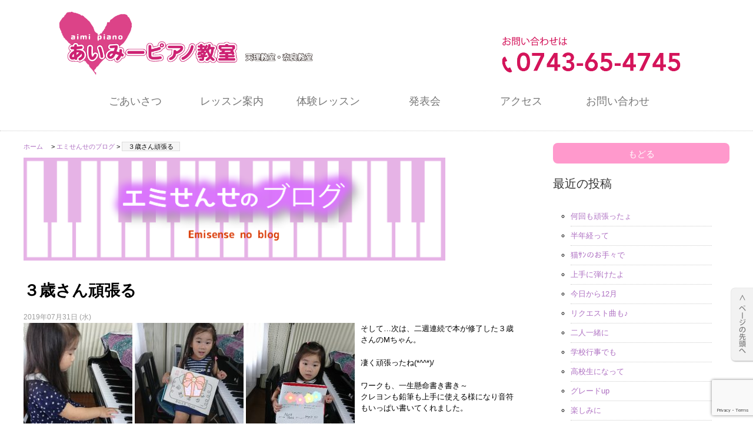

--- FILE ---
content_type: text/html; charset=UTF-8
request_url: https://aimi-piano-lesson.com/emi-blog/182607.html
body_size: 33971
content:
<!DOCTYPE html>

<html lang="ja">

<head prefix="og: http://ogp.me/ns# fb: http://ogp.me/ns/fb# article: http://ogp.me/ns/article#">
<!--〜〜〜〜〜〜〜〜〜〜〜〜〜〜〜〜〜〜〜〜〜〜〜〜-->
<meta charset="UTF-8">
<!-- viewport -->
<meta name="viewport" content="width=device-width,initial-scale=1.0,user-scalable=no">
<meta http-equiv="X-UA-Compatible" content="IE=edge,chrome=1">
<meta http-equiv="Content-Script-Type" content="text/javascript">
<!-- description -->
<meta name="description" content="個人ピアノレッスンを奈良県天理市・奈良市で行っている「あいみーピアノ教室」です。">
<!-- tel -->
<meta name="format-detection" content="telephone=no">
<!--〜〜〜〜〜〜〜〜〜〜〜〜〜〜〜〜〜〜〜〜〜〜〜〜-->
<!-- stylesheet -->
<link rel="stylesheet" type="text/css" href="https://aimi-piano-lesson.com/wp-content/themes/karakosha_responsive2/style.css" />
<link rel="stylesheet" type="text/css" media="print" href="https://aimi-piano-lesson.com/wp-content/themes/karakosha_responsive2/css/print.css">

<link rel="pingback" href="https://aimi-piano-lesson.com/xmlrpc.php">
<link rel="alternate" type="application/rss+xml" href="https://aimi-piano-lesson.com/feed" title="RSS 2.0">
<link rel="alternate" type="application/atom+xml" href="https://aimi-piano-lesson.com/feed/atom" title="Atom cite contents" />
<!-- favicon -->
<link rel="shortcut icon" href="https://aimi-piano-lesson.com/wp-content/themes/karakosha_responsive2/images/favicon.ico">
<link rel="icon" href="https://aimi-piano-lesson.com/wp-content/themes/karakosha_responsive2/images/animated_favicon1.gif" type="image/gif">
<!--〜〜〜〜〜〜〜〜〜〜〜〜〜〜〜〜〜〜〜〜〜〜〜〜-->
<link rel="start" href="https://aimi-piano-lesson.com" title="個人レッスンの「あいみーピアノ教室」 Home">
<meta name="description" content="個人ピアノレッスンを奈良県天理市・奈良市で行っている「あいみーピアノ教室」です。">

<!-- tel autolink no /-->
<meta name="format-detection" content="telephone=no">
<!--/ tel autolink no -->

<script src='https://www.google.com/recaptcha/api.js?render=6Lc1vIwUAAAAALvDvJs9R7ZVO4fe0K6u-PcRCyyV'></script>
<script>
grecaptcha.ready(function() {
grecaptcha.execute('6Lc1vIwUAAAAALvDvJs9R7ZVO4fe0K6u-PcRCyyV', {action: 'action_name'})
.then(function(token) {
// Verify the token on the server.
});
});
</script>


	  <meta name='robots' content='max-image-preview:large' />
<script type="text/javascript">
window._wpemojiSettings = {"baseUrl":"https:\/\/s.w.org\/images\/core\/emoji\/14.0.0\/72x72\/","ext":".png","svgUrl":"https:\/\/s.w.org\/images\/core\/emoji\/14.0.0\/svg\/","svgExt":".svg","source":{"concatemoji":"https:\/\/aimi-piano-lesson.com\/wp-includes\/js\/wp-emoji-release.min.js?ver=6.3.7"}};
/*! This file is auto-generated */
!function(i,n){var o,s,e;function c(e){try{var t={supportTests:e,timestamp:(new Date).valueOf()};sessionStorage.setItem(o,JSON.stringify(t))}catch(e){}}function p(e,t,n){e.clearRect(0,0,e.canvas.width,e.canvas.height),e.fillText(t,0,0);var t=new Uint32Array(e.getImageData(0,0,e.canvas.width,e.canvas.height).data),r=(e.clearRect(0,0,e.canvas.width,e.canvas.height),e.fillText(n,0,0),new Uint32Array(e.getImageData(0,0,e.canvas.width,e.canvas.height).data));return t.every(function(e,t){return e===r[t]})}function u(e,t,n){switch(t){case"flag":return n(e,"\ud83c\udff3\ufe0f\u200d\u26a7\ufe0f","\ud83c\udff3\ufe0f\u200b\u26a7\ufe0f")?!1:!n(e,"\ud83c\uddfa\ud83c\uddf3","\ud83c\uddfa\u200b\ud83c\uddf3")&&!n(e,"\ud83c\udff4\udb40\udc67\udb40\udc62\udb40\udc65\udb40\udc6e\udb40\udc67\udb40\udc7f","\ud83c\udff4\u200b\udb40\udc67\u200b\udb40\udc62\u200b\udb40\udc65\u200b\udb40\udc6e\u200b\udb40\udc67\u200b\udb40\udc7f");case"emoji":return!n(e,"\ud83e\udef1\ud83c\udffb\u200d\ud83e\udef2\ud83c\udfff","\ud83e\udef1\ud83c\udffb\u200b\ud83e\udef2\ud83c\udfff")}return!1}function f(e,t,n){var r="undefined"!=typeof WorkerGlobalScope&&self instanceof WorkerGlobalScope?new OffscreenCanvas(300,150):i.createElement("canvas"),a=r.getContext("2d",{willReadFrequently:!0}),o=(a.textBaseline="top",a.font="600 32px Arial",{});return e.forEach(function(e){o[e]=t(a,e,n)}),o}function t(e){var t=i.createElement("script");t.src=e,t.defer=!0,i.head.appendChild(t)}"undefined"!=typeof Promise&&(o="wpEmojiSettingsSupports",s=["flag","emoji"],n.supports={everything:!0,everythingExceptFlag:!0},e=new Promise(function(e){i.addEventListener("DOMContentLoaded",e,{once:!0})}),new Promise(function(t){var n=function(){try{var e=JSON.parse(sessionStorage.getItem(o));if("object"==typeof e&&"number"==typeof e.timestamp&&(new Date).valueOf()<e.timestamp+604800&&"object"==typeof e.supportTests)return e.supportTests}catch(e){}return null}();if(!n){if("undefined"!=typeof Worker&&"undefined"!=typeof OffscreenCanvas&&"undefined"!=typeof URL&&URL.createObjectURL&&"undefined"!=typeof Blob)try{var e="postMessage("+f.toString()+"("+[JSON.stringify(s),u.toString(),p.toString()].join(",")+"));",r=new Blob([e],{type:"text/javascript"}),a=new Worker(URL.createObjectURL(r),{name:"wpTestEmojiSupports"});return void(a.onmessage=function(e){c(n=e.data),a.terminate(),t(n)})}catch(e){}c(n=f(s,u,p))}t(n)}).then(function(e){for(var t in e)n.supports[t]=e[t],n.supports.everything=n.supports.everything&&n.supports[t],"flag"!==t&&(n.supports.everythingExceptFlag=n.supports.everythingExceptFlag&&n.supports[t]);n.supports.everythingExceptFlag=n.supports.everythingExceptFlag&&!n.supports.flag,n.DOMReady=!1,n.readyCallback=function(){n.DOMReady=!0}}).then(function(){return e}).then(function(){var e;n.supports.everything||(n.readyCallback(),(e=n.source||{}).concatemoji?t(e.concatemoji):e.wpemoji&&e.twemoji&&(t(e.twemoji),t(e.wpemoji)))}))}((window,document),window._wpemojiSettings);
</script>
<style type="text/css">
img.wp-smiley,
img.emoji {
	display: inline !important;
	border: none !important;
	box-shadow: none !important;
	height: 1em !important;
	width: 1em !important;
	margin: 0 0.07em !important;
	vertical-align: -0.1em !important;
	background: none !important;
	padding: 0 !important;
}
</style>
	<link rel='stylesheet' id='wp-block-library-css' href='https://aimi-piano-lesson.com/wp-includes/css/dist/block-library/style.min.css?ver=6.3.7' type='text/css' media='all' />
<style id='classic-theme-styles-inline-css' type='text/css'>
/*! This file is auto-generated */
.wp-block-button__link{color:#fff;background-color:#32373c;border-radius:9999px;box-shadow:none;text-decoration:none;padding:calc(.667em + 2px) calc(1.333em + 2px);font-size:1.125em}.wp-block-file__button{background:#32373c;color:#fff;text-decoration:none}
</style>
<style id='global-styles-inline-css' type='text/css'>
body{--wp--preset--color--black: #000000;--wp--preset--color--cyan-bluish-gray: #abb8c3;--wp--preset--color--white: #ffffff;--wp--preset--color--pale-pink: #f78da7;--wp--preset--color--vivid-red: #cf2e2e;--wp--preset--color--luminous-vivid-orange: #ff6900;--wp--preset--color--luminous-vivid-amber: #fcb900;--wp--preset--color--light-green-cyan: #7bdcb5;--wp--preset--color--vivid-green-cyan: #00d084;--wp--preset--color--pale-cyan-blue: #8ed1fc;--wp--preset--color--vivid-cyan-blue: #0693e3;--wp--preset--color--vivid-purple: #9b51e0;--wp--preset--gradient--vivid-cyan-blue-to-vivid-purple: linear-gradient(135deg,rgba(6,147,227,1) 0%,rgb(155,81,224) 100%);--wp--preset--gradient--light-green-cyan-to-vivid-green-cyan: linear-gradient(135deg,rgb(122,220,180) 0%,rgb(0,208,130) 100%);--wp--preset--gradient--luminous-vivid-amber-to-luminous-vivid-orange: linear-gradient(135deg,rgba(252,185,0,1) 0%,rgba(255,105,0,1) 100%);--wp--preset--gradient--luminous-vivid-orange-to-vivid-red: linear-gradient(135deg,rgba(255,105,0,1) 0%,rgb(207,46,46) 100%);--wp--preset--gradient--very-light-gray-to-cyan-bluish-gray: linear-gradient(135deg,rgb(238,238,238) 0%,rgb(169,184,195) 100%);--wp--preset--gradient--cool-to-warm-spectrum: linear-gradient(135deg,rgb(74,234,220) 0%,rgb(151,120,209) 20%,rgb(207,42,186) 40%,rgb(238,44,130) 60%,rgb(251,105,98) 80%,rgb(254,248,76) 100%);--wp--preset--gradient--blush-light-purple: linear-gradient(135deg,rgb(255,206,236) 0%,rgb(152,150,240) 100%);--wp--preset--gradient--blush-bordeaux: linear-gradient(135deg,rgb(254,205,165) 0%,rgb(254,45,45) 50%,rgb(107,0,62) 100%);--wp--preset--gradient--luminous-dusk: linear-gradient(135deg,rgb(255,203,112) 0%,rgb(199,81,192) 50%,rgb(65,88,208) 100%);--wp--preset--gradient--pale-ocean: linear-gradient(135deg,rgb(255,245,203) 0%,rgb(182,227,212) 50%,rgb(51,167,181) 100%);--wp--preset--gradient--electric-grass: linear-gradient(135deg,rgb(202,248,128) 0%,rgb(113,206,126) 100%);--wp--preset--gradient--midnight: linear-gradient(135deg,rgb(2,3,129) 0%,rgb(40,116,252) 100%);--wp--preset--font-size--small: 13px;--wp--preset--font-size--medium: 20px;--wp--preset--font-size--large: 36px;--wp--preset--font-size--x-large: 42px;--wp--preset--spacing--20: 0.44rem;--wp--preset--spacing--30: 0.67rem;--wp--preset--spacing--40: 1rem;--wp--preset--spacing--50: 1.5rem;--wp--preset--spacing--60: 2.25rem;--wp--preset--spacing--70: 3.38rem;--wp--preset--spacing--80: 5.06rem;--wp--preset--shadow--natural: 6px 6px 9px rgba(0, 0, 0, 0.2);--wp--preset--shadow--deep: 12px 12px 50px rgba(0, 0, 0, 0.4);--wp--preset--shadow--sharp: 6px 6px 0px rgba(0, 0, 0, 0.2);--wp--preset--shadow--outlined: 6px 6px 0px -3px rgba(255, 255, 255, 1), 6px 6px rgba(0, 0, 0, 1);--wp--preset--shadow--crisp: 6px 6px 0px rgba(0, 0, 0, 1);}:where(.is-layout-flex){gap: 0.5em;}:where(.is-layout-grid){gap: 0.5em;}body .is-layout-flow > .alignleft{float: left;margin-inline-start: 0;margin-inline-end: 2em;}body .is-layout-flow > .alignright{float: right;margin-inline-start: 2em;margin-inline-end: 0;}body .is-layout-flow > .aligncenter{margin-left: auto !important;margin-right: auto !important;}body .is-layout-constrained > .alignleft{float: left;margin-inline-start: 0;margin-inline-end: 2em;}body .is-layout-constrained > .alignright{float: right;margin-inline-start: 2em;margin-inline-end: 0;}body .is-layout-constrained > .aligncenter{margin-left: auto !important;margin-right: auto !important;}body .is-layout-constrained > :where(:not(.alignleft):not(.alignright):not(.alignfull)){max-width: var(--wp--style--global--content-size);margin-left: auto !important;margin-right: auto !important;}body .is-layout-constrained > .alignwide{max-width: var(--wp--style--global--wide-size);}body .is-layout-flex{display: flex;}body .is-layout-flex{flex-wrap: wrap;align-items: center;}body .is-layout-flex > *{margin: 0;}body .is-layout-grid{display: grid;}body .is-layout-grid > *{margin: 0;}:where(.wp-block-columns.is-layout-flex){gap: 2em;}:where(.wp-block-columns.is-layout-grid){gap: 2em;}:where(.wp-block-post-template.is-layout-flex){gap: 1.25em;}:where(.wp-block-post-template.is-layout-grid){gap: 1.25em;}.has-black-color{color: var(--wp--preset--color--black) !important;}.has-cyan-bluish-gray-color{color: var(--wp--preset--color--cyan-bluish-gray) !important;}.has-white-color{color: var(--wp--preset--color--white) !important;}.has-pale-pink-color{color: var(--wp--preset--color--pale-pink) !important;}.has-vivid-red-color{color: var(--wp--preset--color--vivid-red) !important;}.has-luminous-vivid-orange-color{color: var(--wp--preset--color--luminous-vivid-orange) !important;}.has-luminous-vivid-amber-color{color: var(--wp--preset--color--luminous-vivid-amber) !important;}.has-light-green-cyan-color{color: var(--wp--preset--color--light-green-cyan) !important;}.has-vivid-green-cyan-color{color: var(--wp--preset--color--vivid-green-cyan) !important;}.has-pale-cyan-blue-color{color: var(--wp--preset--color--pale-cyan-blue) !important;}.has-vivid-cyan-blue-color{color: var(--wp--preset--color--vivid-cyan-blue) !important;}.has-vivid-purple-color{color: var(--wp--preset--color--vivid-purple) !important;}.has-black-background-color{background-color: var(--wp--preset--color--black) !important;}.has-cyan-bluish-gray-background-color{background-color: var(--wp--preset--color--cyan-bluish-gray) !important;}.has-white-background-color{background-color: var(--wp--preset--color--white) !important;}.has-pale-pink-background-color{background-color: var(--wp--preset--color--pale-pink) !important;}.has-vivid-red-background-color{background-color: var(--wp--preset--color--vivid-red) !important;}.has-luminous-vivid-orange-background-color{background-color: var(--wp--preset--color--luminous-vivid-orange) !important;}.has-luminous-vivid-amber-background-color{background-color: var(--wp--preset--color--luminous-vivid-amber) !important;}.has-light-green-cyan-background-color{background-color: var(--wp--preset--color--light-green-cyan) !important;}.has-vivid-green-cyan-background-color{background-color: var(--wp--preset--color--vivid-green-cyan) !important;}.has-pale-cyan-blue-background-color{background-color: var(--wp--preset--color--pale-cyan-blue) !important;}.has-vivid-cyan-blue-background-color{background-color: var(--wp--preset--color--vivid-cyan-blue) !important;}.has-vivid-purple-background-color{background-color: var(--wp--preset--color--vivid-purple) !important;}.has-black-border-color{border-color: var(--wp--preset--color--black) !important;}.has-cyan-bluish-gray-border-color{border-color: var(--wp--preset--color--cyan-bluish-gray) !important;}.has-white-border-color{border-color: var(--wp--preset--color--white) !important;}.has-pale-pink-border-color{border-color: var(--wp--preset--color--pale-pink) !important;}.has-vivid-red-border-color{border-color: var(--wp--preset--color--vivid-red) !important;}.has-luminous-vivid-orange-border-color{border-color: var(--wp--preset--color--luminous-vivid-orange) !important;}.has-luminous-vivid-amber-border-color{border-color: var(--wp--preset--color--luminous-vivid-amber) !important;}.has-light-green-cyan-border-color{border-color: var(--wp--preset--color--light-green-cyan) !important;}.has-vivid-green-cyan-border-color{border-color: var(--wp--preset--color--vivid-green-cyan) !important;}.has-pale-cyan-blue-border-color{border-color: var(--wp--preset--color--pale-cyan-blue) !important;}.has-vivid-cyan-blue-border-color{border-color: var(--wp--preset--color--vivid-cyan-blue) !important;}.has-vivid-purple-border-color{border-color: var(--wp--preset--color--vivid-purple) !important;}.has-vivid-cyan-blue-to-vivid-purple-gradient-background{background: var(--wp--preset--gradient--vivid-cyan-blue-to-vivid-purple) !important;}.has-light-green-cyan-to-vivid-green-cyan-gradient-background{background: var(--wp--preset--gradient--light-green-cyan-to-vivid-green-cyan) !important;}.has-luminous-vivid-amber-to-luminous-vivid-orange-gradient-background{background: var(--wp--preset--gradient--luminous-vivid-amber-to-luminous-vivid-orange) !important;}.has-luminous-vivid-orange-to-vivid-red-gradient-background{background: var(--wp--preset--gradient--luminous-vivid-orange-to-vivid-red) !important;}.has-very-light-gray-to-cyan-bluish-gray-gradient-background{background: var(--wp--preset--gradient--very-light-gray-to-cyan-bluish-gray) !important;}.has-cool-to-warm-spectrum-gradient-background{background: var(--wp--preset--gradient--cool-to-warm-spectrum) !important;}.has-blush-light-purple-gradient-background{background: var(--wp--preset--gradient--blush-light-purple) !important;}.has-blush-bordeaux-gradient-background{background: var(--wp--preset--gradient--blush-bordeaux) !important;}.has-luminous-dusk-gradient-background{background: var(--wp--preset--gradient--luminous-dusk) !important;}.has-pale-ocean-gradient-background{background: var(--wp--preset--gradient--pale-ocean) !important;}.has-electric-grass-gradient-background{background: var(--wp--preset--gradient--electric-grass) !important;}.has-midnight-gradient-background{background: var(--wp--preset--gradient--midnight) !important;}.has-small-font-size{font-size: var(--wp--preset--font-size--small) !important;}.has-medium-font-size{font-size: var(--wp--preset--font-size--medium) !important;}.has-large-font-size{font-size: var(--wp--preset--font-size--large) !important;}.has-x-large-font-size{font-size: var(--wp--preset--font-size--x-large) !important;}
.wp-block-navigation a:where(:not(.wp-element-button)){color: inherit;}
:where(.wp-block-post-template.is-layout-flex){gap: 1.25em;}:where(.wp-block-post-template.is-layout-grid){gap: 1.25em;}
:where(.wp-block-columns.is-layout-flex){gap: 2em;}:where(.wp-block-columns.is-layout-grid){gap: 2em;}
.wp-block-pullquote{font-size: 1.5em;line-height: 1.6;}
</style>
<link rel='stylesheet' id='contact-form-7-css' href='https://aimi-piano-lesson.com/wp-content/plugins/contact-form-7/includes/css/styles.css?ver=5.8' type='text/css' media='all' />
<link rel='stylesheet' id='wp-lightbox-2.min.css-css' href='https://aimi-piano-lesson.com/wp-content/plugins/wp-lightbox-2/styles/lightbox.min.css?ver=1.3.4' type='text/css' media='all' />
<script type='text/javascript' src='https://aimi-piano-lesson.com/wp-includes/js/jquery/jquery.min.js?ver=3.7.0' id='jquery-core-js'></script>
<script type='text/javascript' src='https://aimi-piano-lesson.com/wp-includes/js/jquery/jquery-migrate.min.js?ver=3.4.1' id='jquery-migrate-js'></script>
<link rel="https://api.w.org/" href="https://aimi-piano-lesson.com/wp-json/" /><link rel="alternate" type="application/json" href="https://aimi-piano-lesson.com/wp-json/wp/v2/posts/11276" /><link rel="EditURI" type="application/rsd+xml" title="RSD" href="https://aimi-piano-lesson.com/xmlrpc.php?rsd" />
<meta name="generator" content="WordPress 6.3.7" />
<link rel="canonical" href="https://aimi-piano-lesson.com/emi-blog/182607.html" />
<link rel='shortlink' href='https://aimi-piano-lesson.com/?p=11276' />
<link rel="alternate" type="application/json+oembed" href="https://aimi-piano-lesson.com/wp-json/oembed/1.0/embed?url=https%3A%2F%2Faimi-piano-lesson.com%2Femi-blog%2F182607.html" />
<link rel="alternate" type="text/xml+oembed" href="https://aimi-piano-lesson.com/wp-json/oembed/1.0/embed?url=https%3A%2F%2Faimi-piano-lesson.com%2Femi-blog%2F182607.html&#038;format=xml" />
<script type="text/javascript" src="http://ajax.googleapis.com/ajax/libs/jquery/1.8.1/jquery.min.js"></script>
<!--〜〜〜〜〜〜〜〜〜〜〜〜〜〜〜〜〜〜〜〜〜〜〜〜-->

<!--[if lt IE 9]>
<script src="http://html5shiv.googlecode.com/svn/trunk/html5.js"></script>
<script src="http://ie7-js.googlecode.com/svn/version/2.1(beta4)/IE9.js"></script>
<![endif]-->

<!-- page-top button -->
<script type="text/javascript">
$(function($) {
    var topBtn = $('#page-top');
    topBtn.hide();
    //スクロールが100に達したらボタン表示
    $(window).scroll(function () {
        if ($(this).scrollTop() > 100) {
            topBtn.fadeIn();
        } else {
            topBtn.fadeOut();
        }
    });
    //スクロールしてトップ
    topBtn.click(function () {
        $('body,html').animate({
            scrollTop: 0
        }, 500);
        return false;
    });
});
</script>
<!--// page-top button -->
	<link rel="prev" href="https://aimi-piano-lesson.com/emi-blog/181841.html" title="お兄ちゃんになったね～" />
	<link rel="next" href="https://aimi-piano-lesson.com/emi-blog/210107.html" title="楽譜を見る" />
	<title>個人レッスンの「あいみーピアノ教室」 - ３歳さん頑張る</title>
</head>


<body class="category">
	<div id="wrap">

		<header>

		<div id="header">
		  <div class="header_top">
		    <div id="site_id"><a href="https://aimi-piano-lesson.com"><img src="https://aimi-piano-lesson.com/wp-content/themes/karakosha_responsive2/images/site_id.png" alt="あいみーピアノ教室"></a></div>
		    <div id="tel_pc"><img src="https://aimi-piano-lesson.com/wp-content/themes/karakosha_responsive2/images/tel.png" alt="電話"></div>
		  </div>
		  <div id="tel_mob"><a href="tel:0743654745"><img src="https://aimi-piano-lesson.com/wp-content/themes/karakosha_responsive2/images/tel_smart.png" alt="電話"></a></div>
		</div>

		</header>

		<nav>
		    <div id="navi">
    <ul id="globalNavi">
	    <li id="link01"><a href="https://aimi-piano-lesson.com/intro">ごあいさつ</a></li>
	    <li id="link02"><a href="https://aimi-piano-lesson.com/lesson">レッスン案内</a></li>
	    <li id="link03"><a href="https://aimi-piano-lesson.com/trial">体験レッスン</a></li>
      <li id="link04"><a href="https://aimi-piano-lesson.com/exhibition">発表会</a></li>
	    <li id="link05"><a href="https://aimi-piano-lesson.com/access">アクセス</a></li>
	    <li id="link06"><a href="https://aimi-piano-lesson.com/contact">お問い合わせ</a></li>
    </ul>
  </div>
		</nav>

		<div id="content">
			<div>

	  	<div id="main">
	    	<div class="topicPath"><a href="https://aimi-piano-lesson.com">ホーム　</a> &gt; <a href="https://aimi-piano-lesson.com/category/emi-blog" rel="category tag">エミせんせのブログ</a> &gt; <span class="current">３歳さん頑張る</span></div>
        <section>
					
					<h1 id="cat2_h1"> </h1>
	    		<p></p>

						<article>
							<div class="entry" id="entry11276">

                <h1 class="post_h1">３歳さん頑張る</h1>
                <ul class="info">
								<li class="date">2019年07月31日 (水)</li>
		  				</ul>
		  				
	      			<div class="textBody youyaku">
                <div class="photo alignleft"><a href='https://aimi-piano-lesson.com/wp-content/uploads/DSC_2404.JPG' rel="lightbox[11276]"><img decoding="async" width="185" height="185" src="https://aimi-piano-lesson.com/wp-content/uploads/DSC_2404-185x185.jpg" class="attachment-thumbnail size-thumbnail" alt="DSC_2404.JPG" /></a> <a href='https://aimi-piano-lesson.com/wp-content/uploads/2019-07-31_150040.jpg' rel="lightbox[11276]"><img decoding="async" width="185" height="185" src="https://aimi-piano-lesson.com/wp-content/uploads/2019-07-31_150040-185x185.jpg" class="attachment-thumbnail size-thumbnail" alt="2019-07-31_150040.jpg" /></a> <a href='https://aimi-piano-lesson.com/wp-content/uploads/2019-07-31_150336.jpg' rel="lightbox[11276]"><img decoding="async" width="185" height="185" src="https://aimi-piano-lesson.com/wp-content/uploads/2019-07-31_150336-185x185.jpg" class="attachment-thumbnail size-thumbnail" alt="2019-07-31_150336.jpg" /></a></div>
<p>そして…次は、二週連続で本が修了した３歳さんのMちゃん。</p>
<p>凄く頑張ったね(*^^*)/</p>
<p>ワークも、一生懸命書き書き～<br />
クレヨンも鉛筆も上手に使える様になり音符もいっぱい書いてくれました。</p>
<p>小さなお手々をまぁるくして…<br />
ドレミも上手だョ~~(*^^*)/<br />
偉い!偉い!</p>
<p>Mちゃん、初めての本、合格おめでとう！( ^-^)ノ∠※。.:*:・&#8217;°☆</p>
<div class="clear"> </div>
              </div>
	      			
							</div>
	    				
						</article>

			</section>
	    	
			</div>
	    
		<aside>
		<div id="menu_zone">
		  <a href="javascript:history.back()">
				<div class="b_back">もどる</div>
			</a>

		  <h3>最近の投稿</h3>

		    <div class="menu_list">
					<ul class="list_waku">
		      
		        <li><a href="https://aimi-piano-lesson.com/emi-blog/%e4%bd%95%e5%9b%9e%e3%82%82%e9%a0%91%e5%bc%b5%e3%81%a3%e3%81%9f%e3%82%87.html"><span class="list_title">何回も頑張ったょ</span></a></li>

		      
		        <li><a href="https://aimi-piano-lesson.com/emi-blog/%e5%8d%8a%e5%b9%b4%e7%b5%8c%e3%81%a3%e3%81%a6-2.html"><span class="list_title">半年経って</span></a></li>

		      
		        <li><a href="https://aimi-piano-lesson.com/emi-blog/%e7%8c%ab%ef%bd%bb%ef%be%9d%e3%81%ae%e3%81%8a%e6%89%8b%e3%80%85%e3%81%a7.html"><span class="list_title">猫ｻﾝのお手々で</span></a></li>

		      
		        <li><a href="https://aimi-piano-lesson.com/emi-blog/%e4%b8%8a%e6%89%8b%e3%81%ab%e5%bc%be%e3%81%91%e3%81%9f%e3%82%88.html"><span class="list_title">上手に弾けたよ</span></a></li>

		      
		        <li><a href="https://aimi-piano-lesson.com/emi-blog/%e4%bb%8a%e6%97%a5%e3%81%8b%e3%82%8912%e6%9c%88.html"><span class="list_title">今日から12月</span></a></li>

		      
		        <li><a href="https://aimi-piano-lesson.com/emi-blog/%e3%83%aa%e3%82%af%e3%82%a8%e3%82%b9%e3%83%88%e6%9b%b2%e3%82%82%e2%99%aa.html"><span class="list_title">リクエスト曲も♪</span></a></li>

		      
		        <li><a href="https://aimi-piano-lesson.com/emi-blog/%e4%ba%8c%e4%ba%ba%e4%b8%80%e7%b7%92%e3%81%ab.html"><span class="list_title">二人一緒に</span></a></li>

		      
		        <li><a href="https://aimi-piano-lesson.com/emi-blog/%e5%ad%a6%e6%a0%a1%e8%a1%8c%e4%ba%8b%e3%81%a7%e3%82%82.html"><span class="list_title">学校行事でも</span></a></li>

		      
		        <li><a href="https://aimi-piano-lesson.com/emi-blog/%e9%ab%98%e6%a0%a1%e7%94%9f%e3%81%ab%e3%81%aa%e3%81%a3%e3%81%a6.html"><span class="list_title">高校生になって</span></a></li>

		      
		        <li><a href="https://aimi-piano-lesson.com/emi-blog/%e3%82%b0%e3%83%ac%e3%83%bc%e3%83%89up-3.html"><span class="list_title">グレードup</span></a></li>

		      
		        <li><a href="https://aimi-piano-lesson.com/emi-blog/%e6%a5%bd%e3%81%97%e3%81%bf%e3%81%ab.html"><span class="list_title">楽しみに</span></a></li>

		      
		        <li><a href="https://aimi-piano-lesson.com/emi-blog/%e5%88%9d%e7%b5%82%e4%ba%86.html"><span class="list_title">初終了</span></a></li>

		      
		        <li><a href="https://aimi-piano-lesson.com/emi-blog/%e5%ac%89%e3%81%97%e3%81%84%e3%81%8a%e9%a1%94.html"><span class="list_title">嬉しいお顔</span></a></li>

		      
		        <li><a href="https://aimi-piano-lesson.com/emi-blog/3%e3%83%b6%e6%9c%88%e7%b5%8c%e3%81%a3%e3%81%a6.html"><span class="list_title">3ヶ月経って</span></a></li>

		      
		        <li><a href="https://aimi-piano-lesson.com/emi-blog/%e3%83%94%e3%82%a2%e3%83%8e%e3%82%82%e3%82%af%e3%83%a9%e3%83%96%e3%82%82.html"><span class="list_title">ピアノもクラブも</span></a></li>

		      		      </ul>
		    </div>

			<h3>記録</h3>
				<div class="menu_list">
					<ul class="list_waku">
							<li><a href='https://aimi-piano-lesson.com/2025?cat=2'>2025年</a></li>
	<li><a href='https://aimi-piano-lesson.com/2024?cat=2'>2024年</a></li>
	<li><a href='https://aimi-piano-lesson.com/2023?cat=2'>2023年</a></li>
	<li><a href='https://aimi-piano-lesson.com/2022?cat=2'>2022年</a></li>
	<li><a href='https://aimi-piano-lesson.com/2021?cat=2'>2021年</a></li>
	<li><a href='https://aimi-piano-lesson.com/2020?cat=2'>2020年</a></li>
	<li><a href='https://aimi-piano-lesson.com/2019?cat=2'>2019年</a></li>
	<li><a href='https://aimi-piano-lesson.com/2018?cat=2'>2018年</a></li>
	<li><a href='https://aimi-piano-lesson.com/2017?cat=2'>2017年</a></li>
	<li><a href='https://aimi-piano-lesson.com/2016?cat=2'>2016年</a></li>
	<li><a href='https://aimi-piano-lesson.com/2015?cat=2'>2015年</a></li>
	<li><a href='https://aimi-piano-lesson.com/2014?cat=2'>2014年</a></li>
	<li><a href='https://aimi-piano-lesson.com/2013?cat=2'>2013年</a></li>
					</ul>
				</div>

		    <div class="banner_link">
    		      <a href="../lesson-for-an-adult"><img src="https://aimi-piano-lesson.com/wp-content/themes/karakosha_responsive2/images/bn_adult_l.jpg" alt="大人の音楽教室" /></a>
<a href="../emi-blog/"><img src="https://aimi-piano-lesson.com/wp-content/themes/karakosha_responsive2/images/bn_blog_l.jpg" alt="エミせんせのブログ" /></a>		    </div>
		</div>
		</aside>
	</div>
<!-- pagetop -->
<div id="page-top"><a href="#wrapper"><img src="https://aimi-piano-lesson.com/wp-content/themes/karakosha_responsive2/images/nav/pagetop.png" alt="ページの先頭へ" width="38" height="127"></a></div>
<!-- /pagetop -->
</div>
<!--// content -->
<!--=======================================================-->

<!--=======================================================-->
<!-- footer //-->
<div id="footer">
  <!--〜〜〜〜〜〜〜〜〜〜〜〜〜〜〜〜〜〜〜〜〜〜〜〜-->
  <!-- footer_top /-->
  <div class="footer_top">
    <!-- lef /-->
    <div class="footer_top_left">
      <img src="https://aimi-piano-lesson.com/wp-content/themes/karakosha_responsive2/images/site_id.png" style="margin-bottom:5px;" />
    </div>
    <!--/ left -->
    <!--....................................-->
    <!-- right /-->
    <div class="footer_top_right">
      <!-- 検索 /-->
      <form method="get" action="https://aimi-piano-lesson.com/">
        <fieldset>
          <input type="text" class="inputField" id="searchKeyword"  name="s" size="20" onfocus="if (this.value == 'Keyword(s)') this.value = '';" onblur="if (this.value == '') this.value = 'Keyword(s)';" value="サイト内検索" />
          <input type="submit" class="submit" id="submit" value="検索" />
        </fieldset>
      </form>
      <!--/ 検索 -->
    </div>
    <!--/ right -->
  </div>
  <!--/ footer_top -->
  <!--〜〜〜〜〜〜〜〜〜〜〜〜〜〜〜〜〜〜〜〜〜〜〜〜-->
  <!-- footer_content /-->
  <div class="footer_content">
    <ul class="sitemap">
      <li>｜<a href="https://aimi-piano-lesson.com/intro">ごあいさつ</a>｜<a href="https://aimi-piano-lesson.com/lesson">レッスン案内</a>｜<a href="https://aimi-piano-lesson.com/lesson-for-an-adult">大人の音楽教室</a>｜<a href="https://aimi-piano-lesson.com/trial">無料体験</a>｜<a href="https://aimi-piano-lesson.com/exhibition">発表会</a>｜<a href="https://aimi-piano-lesson.com/access">アクセス</a>｜<a href="https://aimi-piano-lesson.com/contact">お問い合わせ</a>｜</li><br />
      <!--....................................-->
      <li>｜<a href="https://aimi-piano-lesson.com/news-and-information">教室からのお知らせ</a>｜<a href="https://aimi-piano-lesson.com/emi-blog">エミせんせのブログ</a>｜<li>｜<a href="https://aimi-piano-lesson.com/link">リンク</a>｜<a href="https://aimi-piano-lesson.com/sitemap">サイトマップ</a>｜</li><br />
    </ul>
    <!--....................................-->
    <ul class="site_attention">
      <li>当ホームページに掲載された文章、写真、画像などすべての情報の無断掲載を禁じます。<br />
      <p class="credit">Copyright &copy; aimi piano Lesson. All Rights Reserved.</p></li>
    </ul>

  </div>
  <!--/ footer_content -->
  <!--〜〜〜〜〜〜〜〜〜〜〜〜〜〜〜〜〜〜〜〜〜〜〜〜-->
</div>
<!--footer end-->
<!--=======================================================-->

</div>
<!--/// wrap end -->
<script type='text/javascript' src='https://aimi-piano-lesson.com/wp-content/plugins/contact-form-7/includes/swv/js/index.js?ver=5.8' id='swv-js'></script>
<script type='text/javascript' id='contact-form-7-js-extra'>
/* <![CDATA[ */
var wpcf7 = {"api":{"root":"https:\/\/aimi-piano-lesson.com\/wp-json\/","namespace":"contact-form-7\/v1"}};
/* ]]> */
</script>
<script type='text/javascript' src='https://aimi-piano-lesson.com/wp-content/plugins/contact-form-7/includes/js/index.js?ver=5.8' id='contact-form-7-js'></script>
<script type='text/javascript' id='wp-jquery-lightbox-js-extra'>
/* <![CDATA[ */
var JQLBSettings = {"fitToScreen":"0","resizeSpeed":"400","displayDownloadLink":"0","navbarOnTop":"0","loopImages":"","resizeCenter":"","marginSize":"","linkTarget":"","help":"","prevLinkTitle":"previous image","nextLinkTitle":"next image","prevLinkText":"\u00ab Previous","nextLinkText":"Next \u00bb","closeTitle":"close image gallery","image":"Image ","of":" of ","download":"Download","jqlb_overlay_opacity":"80","jqlb_overlay_color":"#000000","jqlb_overlay_close":"1","jqlb_border_width":"10","jqlb_border_color":"#ffffff","jqlb_border_radius":"0","jqlb_image_info_background_transparency":"100","jqlb_image_info_bg_color":"#ffffff","jqlb_image_info_text_color":"#000000","jqlb_image_info_text_fontsize":"10","jqlb_show_text_for_image":"1","jqlb_next_image_title":"next image","jqlb_previous_image_title":"previous image","jqlb_next_button_image":"https:\/\/aimi-piano-lesson.com\/wp-content\/plugins\/wp-lightbox-2\/styles\/images\/next.gif","jqlb_previous_button_image":"https:\/\/aimi-piano-lesson.com\/wp-content\/plugins\/wp-lightbox-2\/styles\/images\/prev.gif","jqlb_maximum_width":"","jqlb_maximum_height":"","jqlb_show_close_button":"1","jqlb_close_image_title":"close image gallery","jqlb_close_image_max_heght":"22","jqlb_image_for_close_lightbox":"https:\/\/aimi-piano-lesson.com\/wp-content\/plugins\/wp-lightbox-2\/styles\/images\/closelabel.gif","jqlb_keyboard_navigation":"1","jqlb_popup_size_fix":"0"};
/* ]]> */
</script>
<script type='text/javascript' src='https://aimi-piano-lesson.com/wp-content/plugins/wp-lightbox-2/js/dist/wp-lightbox-2.min.js?ver=1.3.4.1' id='wp-jquery-lightbox-js'></script>
<script type='text/javascript' src='https://www.google.com/recaptcha/api.js?render=6Lc1vIwUAAAAALvDvJs9R7ZVO4fe0K6u-PcRCyyV&#038;ver=3.0' id='google-recaptcha-js'></script>
<script type='text/javascript' src='https://aimi-piano-lesson.com/wp-includes/js/dist/vendor/wp-polyfill-inert.min.js?ver=3.1.2' id='wp-polyfill-inert-js'></script>
<script type='text/javascript' src='https://aimi-piano-lesson.com/wp-includes/js/dist/vendor/regenerator-runtime.min.js?ver=0.13.11' id='regenerator-runtime-js'></script>
<script type='text/javascript' src='https://aimi-piano-lesson.com/wp-includes/js/dist/vendor/wp-polyfill.min.js?ver=3.15.0' id='wp-polyfill-js'></script>
<script type='text/javascript' id='wpcf7-recaptcha-js-extra'>
/* <![CDATA[ */
var wpcf7_recaptcha = {"sitekey":"6Lc1vIwUAAAAALvDvJs9R7ZVO4fe0K6u-PcRCyyV","actions":{"homepage":"homepage","contactform":"contactform"}};
/* ]]> */
</script>
<script type='text/javascript' src='https://aimi-piano-lesson.com/wp-content/plugins/contact-form-7/modules/recaptcha/index.js?ver=5.8' id='wpcf7-recaptcha-js'></script>
</body>
</html>


--- FILE ---
content_type: text/html; charset=utf-8
request_url: https://www.google.com/recaptcha/api2/anchor?ar=1&k=6Lc1vIwUAAAAALvDvJs9R7ZVO4fe0K6u-PcRCyyV&co=aHR0cHM6Ly9haW1pLXBpYW5vLWxlc3Nvbi5jb206NDQz&hl=en&v=PoyoqOPhxBO7pBk68S4YbpHZ&size=invisible&anchor-ms=20000&execute-ms=30000&cb=v9q8ceo2ej4k
body_size: 48955
content:
<!DOCTYPE HTML><html dir="ltr" lang="en"><head><meta http-equiv="Content-Type" content="text/html; charset=UTF-8">
<meta http-equiv="X-UA-Compatible" content="IE=edge">
<title>reCAPTCHA</title>
<style type="text/css">
/* cyrillic-ext */
@font-face {
  font-family: 'Roboto';
  font-style: normal;
  font-weight: 400;
  font-stretch: 100%;
  src: url(//fonts.gstatic.com/s/roboto/v48/KFO7CnqEu92Fr1ME7kSn66aGLdTylUAMa3GUBHMdazTgWw.woff2) format('woff2');
  unicode-range: U+0460-052F, U+1C80-1C8A, U+20B4, U+2DE0-2DFF, U+A640-A69F, U+FE2E-FE2F;
}
/* cyrillic */
@font-face {
  font-family: 'Roboto';
  font-style: normal;
  font-weight: 400;
  font-stretch: 100%;
  src: url(//fonts.gstatic.com/s/roboto/v48/KFO7CnqEu92Fr1ME7kSn66aGLdTylUAMa3iUBHMdazTgWw.woff2) format('woff2');
  unicode-range: U+0301, U+0400-045F, U+0490-0491, U+04B0-04B1, U+2116;
}
/* greek-ext */
@font-face {
  font-family: 'Roboto';
  font-style: normal;
  font-weight: 400;
  font-stretch: 100%;
  src: url(//fonts.gstatic.com/s/roboto/v48/KFO7CnqEu92Fr1ME7kSn66aGLdTylUAMa3CUBHMdazTgWw.woff2) format('woff2');
  unicode-range: U+1F00-1FFF;
}
/* greek */
@font-face {
  font-family: 'Roboto';
  font-style: normal;
  font-weight: 400;
  font-stretch: 100%;
  src: url(//fonts.gstatic.com/s/roboto/v48/KFO7CnqEu92Fr1ME7kSn66aGLdTylUAMa3-UBHMdazTgWw.woff2) format('woff2');
  unicode-range: U+0370-0377, U+037A-037F, U+0384-038A, U+038C, U+038E-03A1, U+03A3-03FF;
}
/* math */
@font-face {
  font-family: 'Roboto';
  font-style: normal;
  font-weight: 400;
  font-stretch: 100%;
  src: url(//fonts.gstatic.com/s/roboto/v48/KFO7CnqEu92Fr1ME7kSn66aGLdTylUAMawCUBHMdazTgWw.woff2) format('woff2');
  unicode-range: U+0302-0303, U+0305, U+0307-0308, U+0310, U+0312, U+0315, U+031A, U+0326-0327, U+032C, U+032F-0330, U+0332-0333, U+0338, U+033A, U+0346, U+034D, U+0391-03A1, U+03A3-03A9, U+03B1-03C9, U+03D1, U+03D5-03D6, U+03F0-03F1, U+03F4-03F5, U+2016-2017, U+2034-2038, U+203C, U+2040, U+2043, U+2047, U+2050, U+2057, U+205F, U+2070-2071, U+2074-208E, U+2090-209C, U+20D0-20DC, U+20E1, U+20E5-20EF, U+2100-2112, U+2114-2115, U+2117-2121, U+2123-214F, U+2190, U+2192, U+2194-21AE, U+21B0-21E5, U+21F1-21F2, U+21F4-2211, U+2213-2214, U+2216-22FF, U+2308-230B, U+2310, U+2319, U+231C-2321, U+2336-237A, U+237C, U+2395, U+239B-23B7, U+23D0, U+23DC-23E1, U+2474-2475, U+25AF, U+25B3, U+25B7, U+25BD, U+25C1, U+25CA, U+25CC, U+25FB, U+266D-266F, U+27C0-27FF, U+2900-2AFF, U+2B0E-2B11, U+2B30-2B4C, U+2BFE, U+3030, U+FF5B, U+FF5D, U+1D400-1D7FF, U+1EE00-1EEFF;
}
/* symbols */
@font-face {
  font-family: 'Roboto';
  font-style: normal;
  font-weight: 400;
  font-stretch: 100%;
  src: url(//fonts.gstatic.com/s/roboto/v48/KFO7CnqEu92Fr1ME7kSn66aGLdTylUAMaxKUBHMdazTgWw.woff2) format('woff2');
  unicode-range: U+0001-000C, U+000E-001F, U+007F-009F, U+20DD-20E0, U+20E2-20E4, U+2150-218F, U+2190, U+2192, U+2194-2199, U+21AF, U+21E6-21F0, U+21F3, U+2218-2219, U+2299, U+22C4-22C6, U+2300-243F, U+2440-244A, U+2460-24FF, U+25A0-27BF, U+2800-28FF, U+2921-2922, U+2981, U+29BF, U+29EB, U+2B00-2BFF, U+4DC0-4DFF, U+FFF9-FFFB, U+10140-1018E, U+10190-1019C, U+101A0, U+101D0-101FD, U+102E0-102FB, U+10E60-10E7E, U+1D2C0-1D2D3, U+1D2E0-1D37F, U+1F000-1F0FF, U+1F100-1F1AD, U+1F1E6-1F1FF, U+1F30D-1F30F, U+1F315, U+1F31C, U+1F31E, U+1F320-1F32C, U+1F336, U+1F378, U+1F37D, U+1F382, U+1F393-1F39F, U+1F3A7-1F3A8, U+1F3AC-1F3AF, U+1F3C2, U+1F3C4-1F3C6, U+1F3CA-1F3CE, U+1F3D4-1F3E0, U+1F3ED, U+1F3F1-1F3F3, U+1F3F5-1F3F7, U+1F408, U+1F415, U+1F41F, U+1F426, U+1F43F, U+1F441-1F442, U+1F444, U+1F446-1F449, U+1F44C-1F44E, U+1F453, U+1F46A, U+1F47D, U+1F4A3, U+1F4B0, U+1F4B3, U+1F4B9, U+1F4BB, U+1F4BF, U+1F4C8-1F4CB, U+1F4D6, U+1F4DA, U+1F4DF, U+1F4E3-1F4E6, U+1F4EA-1F4ED, U+1F4F7, U+1F4F9-1F4FB, U+1F4FD-1F4FE, U+1F503, U+1F507-1F50B, U+1F50D, U+1F512-1F513, U+1F53E-1F54A, U+1F54F-1F5FA, U+1F610, U+1F650-1F67F, U+1F687, U+1F68D, U+1F691, U+1F694, U+1F698, U+1F6AD, U+1F6B2, U+1F6B9-1F6BA, U+1F6BC, U+1F6C6-1F6CF, U+1F6D3-1F6D7, U+1F6E0-1F6EA, U+1F6F0-1F6F3, U+1F6F7-1F6FC, U+1F700-1F7FF, U+1F800-1F80B, U+1F810-1F847, U+1F850-1F859, U+1F860-1F887, U+1F890-1F8AD, U+1F8B0-1F8BB, U+1F8C0-1F8C1, U+1F900-1F90B, U+1F93B, U+1F946, U+1F984, U+1F996, U+1F9E9, U+1FA00-1FA6F, U+1FA70-1FA7C, U+1FA80-1FA89, U+1FA8F-1FAC6, U+1FACE-1FADC, U+1FADF-1FAE9, U+1FAF0-1FAF8, U+1FB00-1FBFF;
}
/* vietnamese */
@font-face {
  font-family: 'Roboto';
  font-style: normal;
  font-weight: 400;
  font-stretch: 100%;
  src: url(//fonts.gstatic.com/s/roboto/v48/KFO7CnqEu92Fr1ME7kSn66aGLdTylUAMa3OUBHMdazTgWw.woff2) format('woff2');
  unicode-range: U+0102-0103, U+0110-0111, U+0128-0129, U+0168-0169, U+01A0-01A1, U+01AF-01B0, U+0300-0301, U+0303-0304, U+0308-0309, U+0323, U+0329, U+1EA0-1EF9, U+20AB;
}
/* latin-ext */
@font-face {
  font-family: 'Roboto';
  font-style: normal;
  font-weight: 400;
  font-stretch: 100%;
  src: url(//fonts.gstatic.com/s/roboto/v48/KFO7CnqEu92Fr1ME7kSn66aGLdTylUAMa3KUBHMdazTgWw.woff2) format('woff2');
  unicode-range: U+0100-02BA, U+02BD-02C5, U+02C7-02CC, U+02CE-02D7, U+02DD-02FF, U+0304, U+0308, U+0329, U+1D00-1DBF, U+1E00-1E9F, U+1EF2-1EFF, U+2020, U+20A0-20AB, U+20AD-20C0, U+2113, U+2C60-2C7F, U+A720-A7FF;
}
/* latin */
@font-face {
  font-family: 'Roboto';
  font-style: normal;
  font-weight: 400;
  font-stretch: 100%;
  src: url(//fonts.gstatic.com/s/roboto/v48/KFO7CnqEu92Fr1ME7kSn66aGLdTylUAMa3yUBHMdazQ.woff2) format('woff2');
  unicode-range: U+0000-00FF, U+0131, U+0152-0153, U+02BB-02BC, U+02C6, U+02DA, U+02DC, U+0304, U+0308, U+0329, U+2000-206F, U+20AC, U+2122, U+2191, U+2193, U+2212, U+2215, U+FEFF, U+FFFD;
}
/* cyrillic-ext */
@font-face {
  font-family: 'Roboto';
  font-style: normal;
  font-weight: 500;
  font-stretch: 100%;
  src: url(//fonts.gstatic.com/s/roboto/v48/KFO7CnqEu92Fr1ME7kSn66aGLdTylUAMa3GUBHMdazTgWw.woff2) format('woff2');
  unicode-range: U+0460-052F, U+1C80-1C8A, U+20B4, U+2DE0-2DFF, U+A640-A69F, U+FE2E-FE2F;
}
/* cyrillic */
@font-face {
  font-family: 'Roboto';
  font-style: normal;
  font-weight: 500;
  font-stretch: 100%;
  src: url(//fonts.gstatic.com/s/roboto/v48/KFO7CnqEu92Fr1ME7kSn66aGLdTylUAMa3iUBHMdazTgWw.woff2) format('woff2');
  unicode-range: U+0301, U+0400-045F, U+0490-0491, U+04B0-04B1, U+2116;
}
/* greek-ext */
@font-face {
  font-family: 'Roboto';
  font-style: normal;
  font-weight: 500;
  font-stretch: 100%;
  src: url(//fonts.gstatic.com/s/roboto/v48/KFO7CnqEu92Fr1ME7kSn66aGLdTylUAMa3CUBHMdazTgWw.woff2) format('woff2');
  unicode-range: U+1F00-1FFF;
}
/* greek */
@font-face {
  font-family: 'Roboto';
  font-style: normal;
  font-weight: 500;
  font-stretch: 100%;
  src: url(//fonts.gstatic.com/s/roboto/v48/KFO7CnqEu92Fr1ME7kSn66aGLdTylUAMa3-UBHMdazTgWw.woff2) format('woff2');
  unicode-range: U+0370-0377, U+037A-037F, U+0384-038A, U+038C, U+038E-03A1, U+03A3-03FF;
}
/* math */
@font-face {
  font-family: 'Roboto';
  font-style: normal;
  font-weight: 500;
  font-stretch: 100%;
  src: url(//fonts.gstatic.com/s/roboto/v48/KFO7CnqEu92Fr1ME7kSn66aGLdTylUAMawCUBHMdazTgWw.woff2) format('woff2');
  unicode-range: U+0302-0303, U+0305, U+0307-0308, U+0310, U+0312, U+0315, U+031A, U+0326-0327, U+032C, U+032F-0330, U+0332-0333, U+0338, U+033A, U+0346, U+034D, U+0391-03A1, U+03A3-03A9, U+03B1-03C9, U+03D1, U+03D5-03D6, U+03F0-03F1, U+03F4-03F5, U+2016-2017, U+2034-2038, U+203C, U+2040, U+2043, U+2047, U+2050, U+2057, U+205F, U+2070-2071, U+2074-208E, U+2090-209C, U+20D0-20DC, U+20E1, U+20E5-20EF, U+2100-2112, U+2114-2115, U+2117-2121, U+2123-214F, U+2190, U+2192, U+2194-21AE, U+21B0-21E5, U+21F1-21F2, U+21F4-2211, U+2213-2214, U+2216-22FF, U+2308-230B, U+2310, U+2319, U+231C-2321, U+2336-237A, U+237C, U+2395, U+239B-23B7, U+23D0, U+23DC-23E1, U+2474-2475, U+25AF, U+25B3, U+25B7, U+25BD, U+25C1, U+25CA, U+25CC, U+25FB, U+266D-266F, U+27C0-27FF, U+2900-2AFF, U+2B0E-2B11, U+2B30-2B4C, U+2BFE, U+3030, U+FF5B, U+FF5D, U+1D400-1D7FF, U+1EE00-1EEFF;
}
/* symbols */
@font-face {
  font-family: 'Roboto';
  font-style: normal;
  font-weight: 500;
  font-stretch: 100%;
  src: url(//fonts.gstatic.com/s/roboto/v48/KFO7CnqEu92Fr1ME7kSn66aGLdTylUAMaxKUBHMdazTgWw.woff2) format('woff2');
  unicode-range: U+0001-000C, U+000E-001F, U+007F-009F, U+20DD-20E0, U+20E2-20E4, U+2150-218F, U+2190, U+2192, U+2194-2199, U+21AF, U+21E6-21F0, U+21F3, U+2218-2219, U+2299, U+22C4-22C6, U+2300-243F, U+2440-244A, U+2460-24FF, U+25A0-27BF, U+2800-28FF, U+2921-2922, U+2981, U+29BF, U+29EB, U+2B00-2BFF, U+4DC0-4DFF, U+FFF9-FFFB, U+10140-1018E, U+10190-1019C, U+101A0, U+101D0-101FD, U+102E0-102FB, U+10E60-10E7E, U+1D2C0-1D2D3, U+1D2E0-1D37F, U+1F000-1F0FF, U+1F100-1F1AD, U+1F1E6-1F1FF, U+1F30D-1F30F, U+1F315, U+1F31C, U+1F31E, U+1F320-1F32C, U+1F336, U+1F378, U+1F37D, U+1F382, U+1F393-1F39F, U+1F3A7-1F3A8, U+1F3AC-1F3AF, U+1F3C2, U+1F3C4-1F3C6, U+1F3CA-1F3CE, U+1F3D4-1F3E0, U+1F3ED, U+1F3F1-1F3F3, U+1F3F5-1F3F7, U+1F408, U+1F415, U+1F41F, U+1F426, U+1F43F, U+1F441-1F442, U+1F444, U+1F446-1F449, U+1F44C-1F44E, U+1F453, U+1F46A, U+1F47D, U+1F4A3, U+1F4B0, U+1F4B3, U+1F4B9, U+1F4BB, U+1F4BF, U+1F4C8-1F4CB, U+1F4D6, U+1F4DA, U+1F4DF, U+1F4E3-1F4E6, U+1F4EA-1F4ED, U+1F4F7, U+1F4F9-1F4FB, U+1F4FD-1F4FE, U+1F503, U+1F507-1F50B, U+1F50D, U+1F512-1F513, U+1F53E-1F54A, U+1F54F-1F5FA, U+1F610, U+1F650-1F67F, U+1F687, U+1F68D, U+1F691, U+1F694, U+1F698, U+1F6AD, U+1F6B2, U+1F6B9-1F6BA, U+1F6BC, U+1F6C6-1F6CF, U+1F6D3-1F6D7, U+1F6E0-1F6EA, U+1F6F0-1F6F3, U+1F6F7-1F6FC, U+1F700-1F7FF, U+1F800-1F80B, U+1F810-1F847, U+1F850-1F859, U+1F860-1F887, U+1F890-1F8AD, U+1F8B0-1F8BB, U+1F8C0-1F8C1, U+1F900-1F90B, U+1F93B, U+1F946, U+1F984, U+1F996, U+1F9E9, U+1FA00-1FA6F, U+1FA70-1FA7C, U+1FA80-1FA89, U+1FA8F-1FAC6, U+1FACE-1FADC, U+1FADF-1FAE9, U+1FAF0-1FAF8, U+1FB00-1FBFF;
}
/* vietnamese */
@font-face {
  font-family: 'Roboto';
  font-style: normal;
  font-weight: 500;
  font-stretch: 100%;
  src: url(//fonts.gstatic.com/s/roboto/v48/KFO7CnqEu92Fr1ME7kSn66aGLdTylUAMa3OUBHMdazTgWw.woff2) format('woff2');
  unicode-range: U+0102-0103, U+0110-0111, U+0128-0129, U+0168-0169, U+01A0-01A1, U+01AF-01B0, U+0300-0301, U+0303-0304, U+0308-0309, U+0323, U+0329, U+1EA0-1EF9, U+20AB;
}
/* latin-ext */
@font-face {
  font-family: 'Roboto';
  font-style: normal;
  font-weight: 500;
  font-stretch: 100%;
  src: url(//fonts.gstatic.com/s/roboto/v48/KFO7CnqEu92Fr1ME7kSn66aGLdTylUAMa3KUBHMdazTgWw.woff2) format('woff2');
  unicode-range: U+0100-02BA, U+02BD-02C5, U+02C7-02CC, U+02CE-02D7, U+02DD-02FF, U+0304, U+0308, U+0329, U+1D00-1DBF, U+1E00-1E9F, U+1EF2-1EFF, U+2020, U+20A0-20AB, U+20AD-20C0, U+2113, U+2C60-2C7F, U+A720-A7FF;
}
/* latin */
@font-face {
  font-family: 'Roboto';
  font-style: normal;
  font-weight: 500;
  font-stretch: 100%;
  src: url(//fonts.gstatic.com/s/roboto/v48/KFO7CnqEu92Fr1ME7kSn66aGLdTylUAMa3yUBHMdazQ.woff2) format('woff2');
  unicode-range: U+0000-00FF, U+0131, U+0152-0153, U+02BB-02BC, U+02C6, U+02DA, U+02DC, U+0304, U+0308, U+0329, U+2000-206F, U+20AC, U+2122, U+2191, U+2193, U+2212, U+2215, U+FEFF, U+FFFD;
}
/* cyrillic-ext */
@font-face {
  font-family: 'Roboto';
  font-style: normal;
  font-weight: 900;
  font-stretch: 100%;
  src: url(//fonts.gstatic.com/s/roboto/v48/KFO7CnqEu92Fr1ME7kSn66aGLdTylUAMa3GUBHMdazTgWw.woff2) format('woff2');
  unicode-range: U+0460-052F, U+1C80-1C8A, U+20B4, U+2DE0-2DFF, U+A640-A69F, U+FE2E-FE2F;
}
/* cyrillic */
@font-face {
  font-family: 'Roboto';
  font-style: normal;
  font-weight: 900;
  font-stretch: 100%;
  src: url(//fonts.gstatic.com/s/roboto/v48/KFO7CnqEu92Fr1ME7kSn66aGLdTylUAMa3iUBHMdazTgWw.woff2) format('woff2');
  unicode-range: U+0301, U+0400-045F, U+0490-0491, U+04B0-04B1, U+2116;
}
/* greek-ext */
@font-face {
  font-family: 'Roboto';
  font-style: normal;
  font-weight: 900;
  font-stretch: 100%;
  src: url(//fonts.gstatic.com/s/roboto/v48/KFO7CnqEu92Fr1ME7kSn66aGLdTylUAMa3CUBHMdazTgWw.woff2) format('woff2');
  unicode-range: U+1F00-1FFF;
}
/* greek */
@font-face {
  font-family: 'Roboto';
  font-style: normal;
  font-weight: 900;
  font-stretch: 100%;
  src: url(//fonts.gstatic.com/s/roboto/v48/KFO7CnqEu92Fr1ME7kSn66aGLdTylUAMa3-UBHMdazTgWw.woff2) format('woff2');
  unicode-range: U+0370-0377, U+037A-037F, U+0384-038A, U+038C, U+038E-03A1, U+03A3-03FF;
}
/* math */
@font-face {
  font-family: 'Roboto';
  font-style: normal;
  font-weight: 900;
  font-stretch: 100%;
  src: url(//fonts.gstatic.com/s/roboto/v48/KFO7CnqEu92Fr1ME7kSn66aGLdTylUAMawCUBHMdazTgWw.woff2) format('woff2');
  unicode-range: U+0302-0303, U+0305, U+0307-0308, U+0310, U+0312, U+0315, U+031A, U+0326-0327, U+032C, U+032F-0330, U+0332-0333, U+0338, U+033A, U+0346, U+034D, U+0391-03A1, U+03A3-03A9, U+03B1-03C9, U+03D1, U+03D5-03D6, U+03F0-03F1, U+03F4-03F5, U+2016-2017, U+2034-2038, U+203C, U+2040, U+2043, U+2047, U+2050, U+2057, U+205F, U+2070-2071, U+2074-208E, U+2090-209C, U+20D0-20DC, U+20E1, U+20E5-20EF, U+2100-2112, U+2114-2115, U+2117-2121, U+2123-214F, U+2190, U+2192, U+2194-21AE, U+21B0-21E5, U+21F1-21F2, U+21F4-2211, U+2213-2214, U+2216-22FF, U+2308-230B, U+2310, U+2319, U+231C-2321, U+2336-237A, U+237C, U+2395, U+239B-23B7, U+23D0, U+23DC-23E1, U+2474-2475, U+25AF, U+25B3, U+25B7, U+25BD, U+25C1, U+25CA, U+25CC, U+25FB, U+266D-266F, U+27C0-27FF, U+2900-2AFF, U+2B0E-2B11, U+2B30-2B4C, U+2BFE, U+3030, U+FF5B, U+FF5D, U+1D400-1D7FF, U+1EE00-1EEFF;
}
/* symbols */
@font-face {
  font-family: 'Roboto';
  font-style: normal;
  font-weight: 900;
  font-stretch: 100%;
  src: url(//fonts.gstatic.com/s/roboto/v48/KFO7CnqEu92Fr1ME7kSn66aGLdTylUAMaxKUBHMdazTgWw.woff2) format('woff2');
  unicode-range: U+0001-000C, U+000E-001F, U+007F-009F, U+20DD-20E0, U+20E2-20E4, U+2150-218F, U+2190, U+2192, U+2194-2199, U+21AF, U+21E6-21F0, U+21F3, U+2218-2219, U+2299, U+22C4-22C6, U+2300-243F, U+2440-244A, U+2460-24FF, U+25A0-27BF, U+2800-28FF, U+2921-2922, U+2981, U+29BF, U+29EB, U+2B00-2BFF, U+4DC0-4DFF, U+FFF9-FFFB, U+10140-1018E, U+10190-1019C, U+101A0, U+101D0-101FD, U+102E0-102FB, U+10E60-10E7E, U+1D2C0-1D2D3, U+1D2E0-1D37F, U+1F000-1F0FF, U+1F100-1F1AD, U+1F1E6-1F1FF, U+1F30D-1F30F, U+1F315, U+1F31C, U+1F31E, U+1F320-1F32C, U+1F336, U+1F378, U+1F37D, U+1F382, U+1F393-1F39F, U+1F3A7-1F3A8, U+1F3AC-1F3AF, U+1F3C2, U+1F3C4-1F3C6, U+1F3CA-1F3CE, U+1F3D4-1F3E0, U+1F3ED, U+1F3F1-1F3F3, U+1F3F5-1F3F7, U+1F408, U+1F415, U+1F41F, U+1F426, U+1F43F, U+1F441-1F442, U+1F444, U+1F446-1F449, U+1F44C-1F44E, U+1F453, U+1F46A, U+1F47D, U+1F4A3, U+1F4B0, U+1F4B3, U+1F4B9, U+1F4BB, U+1F4BF, U+1F4C8-1F4CB, U+1F4D6, U+1F4DA, U+1F4DF, U+1F4E3-1F4E6, U+1F4EA-1F4ED, U+1F4F7, U+1F4F9-1F4FB, U+1F4FD-1F4FE, U+1F503, U+1F507-1F50B, U+1F50D, U+1F512-1F513, U+1F53E-1F54A, U+1F54F-1F5FA, U+1F610, U+1F650-1F67F, U+1F687, U+1F68D, U+1F691, U+1F694, U+1F698, U+1F6AD, U+1F6B2, U+1F6B9-1F6BA, U+1F6BC, U+1F6C6-1F6CF, U+1F6D3-1F6D7, U+1F6E0-1F6EA, U+1F6F0-1F6F3, U+1F6F7-1F6FC, U+1F700-1F7FF, U+1F800-1F80B, U+1F810-1F847, U+1F850-1F859, U+1F860-1F887, U+1F890-1F8AD, U+1F8B0-1F8BB, U+1F8C0-1F8C1, U+1F900-1F90B, U+1F93B, U+1F946, U+1F984, U+1F996, U+1F9E9, U+1FA00-1FA6F, U+1FA70-1FA7C, U+1FA80-1FA89, U+1FA8F-1FAC6, U+1FACE-1FADC, U+1FADF-1FAE9, U+1FAF0-1FAF8, U+1FB00-1FBFF;
}
/* vietnamese */
@font-face {
  font-family: 'Roboto';
  font-style: normal;
  font-weight: 900;
  font-stretch: 100%;
  src: url(//fonts.gstatic.com/s/roboto/v48/KFO7CnqEu92Fr1ME7kSn66aGLdTylUAMa3OUBHMdazTgWw.woff2) format('woff2');
  unicode-range: U+0102-0103, U+0110-0111, U+0128-0129, U+0168-0169, U+01A0-01A1, U+01AF-01B0, U+0300-0301, U+0303-0304, U+0308-0309, U+0323, U+0329, U+1EA0-1EF9, U+20AB;
}
/* latin-ext */
@font-face {
  font-family: 'Roboto';
  font-style: normal;
  font-weight: 900;
  font-stretch: 100%;
  src: url(//fonts.gstatic.com/s/roboto/v48/KFO7CnqEu92Fr1ME7kSn66aGLdTylUAMa3KUBHMdazTgWw.woff2) format('woff2');
  unicode-range: U+0100-02BA, U+02BD-02C5, U+02C7-02CC, U+02CE-02D7, U+02DD-02FF, U+0304, U+0308, U+0329, U+1D00-1DBF, U+1E00-1E9F, U+1EF2-1EFF, U+2020, U+20A0-20AB, U+20AD-20C0, U+2113, U+2C60-2C7F, U+A720-A7FF;
}
/* latin */
@font-face {
  font-family: 'Roboto';
  font-style: normal;
  font-weight: 900;
  font-stretch: 100%;
  src: url(//fonts.gstatic.com/s/roboto/v48/KFO7CnqEu92Fr1ME7kSn66aGLdTylUAMa3yUBHMdazQ.woff2) format('woff2');
  unicode-range: U+0000-00FF, U+0131, U+0152-0153, U+02BB-02BC, U+02C6, U+02DA, U+02DC, U+0304, U+0308, U+0329, U+2000-206F, U+20AC, U+2122, U+2191, U+2193, U+2212, U+2215, U+FEFF, U+FFFD;
}

</style>
<link rel="stylesheet" type="text/css" href="https://www.gstatic.com/recaptcha/releases/PoyoqOPhxBO7pBk68S4YbpHZ/styles__ltr.css">
<script nonce="vlY1AxzLcNVNNDfWdKb56w" type="text/javascript">window['__recaptcha_api'] = 'https://www.google.com/recaptcha/api2/';</script>
<script type="text/javascript" src="https://www.gstatic.com/recaptcha/releases/PoyoqOPhxBO7pBk68S4YbpHZ/recaptcha__en.js" nonce="vlY1AxzLcNVNNDfWdKb56w">
      
    </script></head>
<body><div id="rc-anchor-alert" class="rc-anchor-alert"></div>
<input type="hidden" id="recaptcha-token" value="[base64]">
<script type="text/javascript" nonce="vlY1AxzLcNVNNDfWdKb56w">
      recaptcha.anchor.Main.init("[\x22ainput\x22,[\x22bgdata\x22,\x22\x22,\[base64]/[base64]/MjU1Ong/[base64]/[base64]/[base64]/[base64]/[base64]/[base64]/[base64]/[base64]/[base64]/[base64]/[base64]/[base64]/[base64]/[base64]/[base64]\\u003d\x22,\[base64]\\u003d\x22,\x22YsOzwq1Ef3ZHw7tRB3LDoMObw6jDo8OZBFrCgDbDk27ChsOowoMGUCHDpcOLw6xXw6PDt14oEMKjw7EaDQ3DsnJmwovCo8OLBsKmVcKVw6EfU8Ogw7XDg8Okw7JNRsKPw4DDuQZ4TMK/wq7Cil7CpMKeSXN3acOBIsKdw79rCsKwwoQzUUsGw6sjwoo1w5/ChTbDosKHOE0mwpUTw4oBwpgRw69xJsKkbcKKVcORwoYww4o3wozDgH96woZPw6nCuCzCgiYLaAV+w4tKCsKVwrDCssOOwo7DrsKww4EnwoxMw7Zuw4Exw7bCkFTCusKENsK+QGd/e8KXwph/T8ODFhpWbsOMcQvCtjgUwq9rTsK9JGnClTfCosKEJcO/w6/DvnjDqiHDlilnOsOCw6LCnUlrRkPCkMKMJsK7w68jw5Fhw7HCl8KkDnQSDXl6DMKYRsOSAcOCV8OyaDN/AjR6wpkLG8K+fcKHZcOuwovDl8Ohw4U0wqvCniwiw4gVw5vCjcKKRMKZDE8wwrzCpRQ8a1FMXhwgw4tLUMO3w4HDuinDhFnCg2s4IcOiH8KRw6nDn8KNRh7DhMKUQnXDuMO7BMOHMQovN8Odwo7DssK9woDCsGDDv8ObA8KXw6rDlcKdf8KMOcKSw7VeM30Gw4DClk/Cu8OLcmLDjVrCinAtw4rDjxlRLsK/[base64]/CvHkVw5ElwoZkZsOzwpfCk8OGSythBwbDnThrwo3DosKow4BAd3fDuV48w5JPRcO/wpTCoX8Aw6tSccOSwpw2wrA0WSxPwpYdDjMfAwzCsMO1w5ATw4XCjlRvFsK6acKmwpNVDj7CqSYMw4kRBcOnwpJXBE/[base64]/Cr8KHZMO2w4hMwrNpw604ES/Cqhw7QRvCgBrCs8KTw7bCoWNXUsOfw6fCi8KcT8OTw7XCqnVcw6DCi2I9w5xpG8KdFUrCkXtWTMOyMMKJCsK6w6Mvwos4WsO8w6/[base64]/w6JZUcOZDC9+VcKYe8Kkw4TCgyXCkGoLETbCh8KOEk5YVHxgw4DDpMKQOMOAw6Itw60yPFJXcMKcdsKow4zDg8K0bsKywociwpjDjx7Dk8Ocw67DnnU5w5wdw4TDhMK8MVxQBMKYZMK8fsOYwqdOw4cZHw/DplsLfMKFw5g5wrXDqCjCjwnDvD/[base64]/wrfDo8OuPA9RIMKYCUpveMOPW2HDug9sw5jCjzdswpzCjRbCsSdEwrE6wrbDt8OSwpbCkisCLsOPG8K7Zi1XcgfDmxzCqMOxwprDt3dbwo/DhsKyAsOcEsO2WsOAwpLCjTnCi8O3w41twptZwq7CsD/CuDo3FMOLw5zCv8KSw5UOZcO9wq7CtMOqLUvDtCbDqGbDvUgWfA3DrsKYwpZZKT3Dh1lKaW0owqo1wqnCixAvZcOCw6F4WcKKZT8dw4QidsOIw7ABwq51LWRYf8OxwrhAYRrDt8K/DMKsw4wLPsOOwosmcWzDoH3CnzXDoSLDpUV4w6oXZcOfwrEqw6IAT33CvcO+JcKww4/DvXfDnCF8w5nDl0LDlXjCn8ORw6nChTUWUFPDucOhwqxWwq1QNMKNGUTCtMKrwrrDjjYoOFvDsMOKw5JPPnLCocOAwqd1w4vDiMO7V0FWQcKWw7h3wp/DrcO0CsKbw5PChMK7w7ZkZ3lFwrzCnwTClcKwwpTCjcKdJsOew7rCuBlkw77ChlwmwrXCuFgPwrUtwq3Dlls2wpkEw6/[base64]/DhsOBdcO8woA2w4MMQAFbwosWwq0VYMKqbMO0UhduwqrCosO+wrbCuMOxDsOOw4PDmMOEVsKXAxfCowzDvxLCgGHDsMOlwq7Di8O0w5TCtQBQPwgBeMK+w4rCjDtQwodsbgfDnWDDiMKhwrTCikzCiGrClcKMwqLDvsOFw53Dox0IacOlcMKOFR3DrCXDjz/DuMOkRxzCiy1xwqFdw4DCqsKRGnNfw7ljw4nCgD3CmVHCqk3DvsOlZF3DsDBqZ3UHw7k5w4TDh8O2Iwhmw71lTF4gOWMzO2bDu8K4wpfCqmPDi1piCz1/wofDvG3DviLCg8OjBFjDtMKyYgDDvMKjOCgnNjZwIX9iOkPDiTNMwoFSwq8UTMOHXMKfwrrDrhhVEMOnemTCv8KIwqbCtMOWwrTDv8OZw5LDnQDDnsK9KsOFw7VBwoHCnjDDs0/[base64]/Cq2opw5DDgj1aMHw+w5RKw7fDrsOMB8K7w7/CmMOsKcOVNMOmwpElwrTCrGdAwqZ9wpl1DMOhwpLCgcOve0fDvsOXwo9mYcOhwoLCtsOCOsOzwo04WBjClxoVwpPCg2fCiMOwfMKZbwZmw7HDmRo+wqxSbcKtPhHDn8Knw7x+wpLCrMKbX8Oiw7EYEcKyJsOtw5sww4FHw7/Ck8OKwo8aw4LCpMKpwq/[base64]/[base64]/Dm8OQIcKmasK/[base64]/[base64]/w6jDicONEQxOw5XCsDF6wrhtIMKiWMKNwrvChn7DrMOwLMKew7JPCQTCoMOOwr1vwpICw57Ct8KIRsOsSnZJUsKrwrTCssO9wrAPVsOUw6TClMKLcl1JYMK3w6EcwpwgasOnw7QYw6QcZMOiwpktwox7DcOrwq0Xw7/DsH/Dv3nDpcKMw6wcwqvDtAfDlUhQXMK3w79LwpjCrcK1w6vCpmLDkMKvw6Z7QyTDhMOsw5LCunnCjcORwobDgyDCrsK2Q8OEYnAURELDnTrCnMKBJMK7K8ODaHVjEgRmwpxDw4vDsMKuGcORIcK4w4BEWRxVwophLD/DrTJZalHCnjvClsKCw4HDq8Ogw7luKU3CjcKdw6/[base64]/Cn8KaORFXSwgdaMKow7LCjcKgw7nDmXLDkyXDosK4w5TDo3BHeMKxecOeZlZpecOQwooYw4UxYnnDpcOAYjByGcK5w7rCtRZ6wrNNJ3gjamXCnk7Dk8Ktw6TDk8OKJ1TDv8KIw6nCmcKRGC0ZNEvDpcKWX3/DqFhMwp9gw4RnO0/Dq8OOw7hYQ2NLBsO8w4BmD8Kyw7RWM2tINSzDhHszH8K2wqN5wojDvGLCiMOXw4J/SMKoPGNNMA05w6HDgMKMU8Kww7zCnxxNYzPCh0MYw4xMw7HCjDxzckgwwrHClBhBc14VH8ONFsO4w48Yw53DkAXDokh7w7DDmxsSw5fDgi8CMcOxwpVBw47DpcOkw5HCosKAF8Oyw4zDiyYnwoJlw5BMXcOdEsKBw4M/SsO1w5kJwowPG8OEw544QGzCjcOTwpIiw5saXcKAF8OWwq3CjMO9RwxkaSDCqCDDuSfDkMO5csK+wpbCkMOcNg5FPz7ClBkuL2VldsKowogwwrBjFl04ZMKRw5wwdMKgwpdzEcK5w4c/w4rDkDjChDwNSMKAw5HDoMKNw7DCu8K/w7nDisKSwoPDncKSw69YwpZcDsOUZ8KLw49Cw5LDqABTCmoWKMOfED1ya8KsMz/DshVjUl4Aw5LDgsOQwqXCs8O4cMOOXcOfS0BiwpZIwpbCmA8PecK6DlTDuEzDn8KkA2TDuMK5FMKAITJDA8K2fsOSOHzDqxZjwqxtwrojXMOSw4LCnMKYwqLCmsOMw5wfwp1Pw7HCuEvCq8OrwpjChh3CncOgwrk3Y8K3OR7Ck8KVJMK/[base64]/DosOOw6VkwrLCihXDicK6GsOEMF/DkMOdY8K6wqLDmwbCq8OKXMKTT0bCo2/DssKpdybCpHvCoMKyXcKecF0OYFxseHnCksKFw5ItwqtnPQ9+w5vCvMKVw4nDnsKBw57CjA8GJsOSJBjDng9iw7fCucOGQMOpwrnDuALDpcKVwqp0PcKawq7DicOBRzwORcK1w6DDrFs/PnJIw6TCkcONw6MdJQPCnMKxw7vDhcKbwonCmBZCw587w4PDhQHCr8O+akwWeX8Awrhff8OhwohyfnrDvsKhwpjDkUsWPsKdJsKdw5Uow7pPJcKbDEzDqB4RO8Ogw6JEwo8/[base64]/Ci8OoP0LDjUgtX8OsAMKaEMKAZsO/w5VUwpDCsSoPYzTDhiHDtyTCvyFvD8O/w6ZBCsOxD0cWwqHDoMK1IntMcMODecK/wqfCgBrCpwAFH3tzwr3CmhXDu3HDo0l3Hihrw6vConzDlsOaw4ofw5d8RXF3w7ElCj1zMsKRw6I4w5IHw65bwpvCvMKGw5bDrzjDkgjDlMKzR0Nca3rClcOywqDCq03DvDZ/eSrDocOYR8Opw45fQcKHwqnDocK6MsOoIMOZwrZ1w41Bw7dJwojCvk/Cq20XTcORw5NTw5osB1FuwqkkwpPDgsKuwrPDnVw6OMKDw4XDqGRvwojDm8OVdsOOCFXChzXDugnCg8KnfkvDssOZTMO/w68YSBQQQjfDjcO9GC7Dik0UGBVneA/CkVXCoMK0PsOCe8K+eynCoS/CjhXCsVN/[base64]/ChnhYB2zCv20SSMOfNMKkbzHDgMOjKcKcwo0Dw57DsSnDjgBybxpdB1LDh8ORI0fDnMKCIsOPdn1FOcOAw4kwe8OJw7JOw7PDgz/[base64]/CkUfDqDfDmcKcwqnDoMOzEcOhdsKcaF7Dh3TDp8ODw63DmsK/Ow/[base64]/CnsOiw5/CuMORw4jChVrDrsK/w79cFgXCk0/CmsKAcsOOw4fDg3xbwrXDrDYKw6nDulfDrBIWUcO/wq4tw6tXw7jCqsO0w5fDpndFZSrDqMK7OV92ZcOYw7EnGzLCn8O7w6LDsT5Xw51veE9Bw4EYw5bCicOTwqlbwovDnMOiwqJzw5Nhw6xRcEfCsTQ7HhhAw418Z392XsKywrnDuC5BamkgwqPDhsKdCQoJEAlDwprCgsKww6jCkcKHwotXwrjDp8O/wrludsK+w7PDrMK2wpLCrnUgw7bCmsKxMsORZsK+w4rDvcO+e8O0QmMsbi/[base64]/Cq13CswDDt8Ocw7YHDcOyw6nCqzMxPsKaw5Iyw7ZlfcKCZcKPw4FAXjwmwqYawpAsLyxww7Muw5BYwrYawoc7CEFbXA1owopcDihMAMORcG7Dv3ZfCWlvw7NMf8KfRETDmFfDuUIyVlXDjsKSwoRxdVDCvULDkmPDrsOEOMOvc8Obwp9lPsK6OMK9wqd+w7/DlRBVw7YaO8O0w4PDh8KDc8KpY8OhY03CosKzGsK1w49HwooPZD4kKsK8w5bCnzvCqWbCihXDt8OWw7Mvw7FwwqrDsiNIDlhlw45PcS7CkAYaazHChBnCtHFLHUMmBV/CmcO3KMOZfcOUw4PCtzbDjMKYEMOPw7BKfMOIbXfCp8OkGUt8FcOnI07DqsOWWTnDjcKZw5vDkMOhJ8KQLcKjXHl5BhTCjMKtHj/[base64]/CkwPCvMOawqTDiMObJsOWwqQ5G8OKSMKGNsOcIcKOw6wew4ofw6zDusOpwpZpJMOzw6DDrgAzRMKTw545wpIxw644w7p+VcOQDsO1XMKucgIJNUZSJAjDiCjDpcKAMMOvwqV5fQgUfMKEwrDDtCTDqnxkLMKdw5nCnMO1w6PDtcK0CsOjw6LDrD/[base64]/[base64]/w5w0wpvCqAMHIl/Cl33CqMKLw4zClF3DjFoRaiQHLMKpw6tCwrrDpcK7wpvDrErDoStbwog/[base64]/CgR/DmcKEwrg4csKxwoXDrj/CjH3Dp8KKwrwmfwEEw48twowPMcODK8OTwqbCgBTCk2nCssOcTChAcsK0wo7CqMOww6PDvcKreG8cRlvClnXCt8KOHiwNbcOyccObw7jCmcOWGsOEwrUCYMKTw75nN8KUwqTDrB94wozDqcKMS8Ouw4w5wo17w5HCrcOOVMKLwrFOw4/DusKICVPCkVJxw5rCsMO/bwnCpxLCusKrf8OoISrDgMKpacOGCxMQwrMiPsKpbSYCwrkWUSgYwpEzwr9IEsK8IMOIw5NiSVbDr3nCkhgewqTDrsKkwp9QWsKOw4jCtFvDmgPCu1JKPMKQw7/[base64]/[base64]/[base64]/IBbDq0JsQcOEAzjClcKVfRDDrMOJfcK1w6dWwo/DvT7DnF/CgUHCp1fCpmrDtMKaCxkqw616w70FCcKeaMKPODhlOxzCoDTDjhDCkivDiUDDs8KEwpJ6woLCpsKqMlLDqRfCl8K4ARDClGLDmMKNw7M5MMKgQ0diw5PDkzvDvTfCvsKeZ8O9w7TDojs/HUrCug3CmH7CnilTJyDCv8K1w50Vw6vCu8OpfhDCvWRQH0LDs8K/wpDDgHfDusOEPwnCl8ONAGVMw4pOw7bDjsKTdR/Cq8OnLjEHUcK+JArDpALDtMOEMXzCkREwUsOMwqPCi8OnKMOEw7nDqQ5vwr4zw6pxLnjDlcOnIMOzwpFUMFJ/DDt4OsKjLQ54fy7DlwJRJzJxwrzCsjXCrMKVw5HDmMKWw4MCJ2nCucKcw4BPGjPDicOEfDxcwrUrek9+MsOGw7bDtMK4w55Mw7EyQCDCqHNTA8Odw75ZYMK3wqAfwqh6U8KRwrQmJQI/w55YQ8KLw7FJwpPCjsK9JEPCtMKNZQYkw7sew7xaHQPCocOMPHPDjh4LBm9oJTUYwpcxVznDuEzCqcKvFzFYCsKsJ8Ktwrt5BzXDjnHCin8Bw6klXmLCgsONwrDDvG/CicOYLsK9w6sFB2ZlGhXDvAVwwoHCusOKKTHDksKfEjMlJMKaw4fCt8O+w7XCp03DssO+CwzCtcKiw7pLwqfDn0PCtsO4AcOfwpkQCWc2wovCuyYVdiHDjV8LVERNw6ZYw6HCgsObwq8GTzUbF2o/[base64]/CnEkSVwlkw5dmGMKtwpcgAsOew73Dt2DCrSY4w5bDlkB9w5x0NFFcw4jCs8OaGkrDjMKbMMONY8Osc8Ovw4XCrVnDi8O5L8OzMkjDiRjCmMO4w4rCqxZAeMO9wqhMYldjfXHCsFZ7W8KEw7pEwrEBZArCpnnCuSgVwq5Pw7LDt8OWw5/[base64]/[base64]/c8OVHjpIwoFAShjDnsOaR8O+wrfDqnbCvwlnw4VoZ8OzwpjCh3d5c8O+wpF0K8OkwpRww4XCu8KsNyXCocKORmHDrAwxw48oTMOfYMO/EMO+w5c6wo/CkTZ2wp4tw6YBw4QLwqNBWMKZPF9Uwqdfwp1aKCDCncK0w4XCvydew69SdcOSw6/Di8KVXxtSw77Ci1TCri/CscOxSyJNwrHDsmxDwrnDtF8IcWLDoMKGw5k/wpTDlcOzwqcnwoA/D8OWw4HDi1/CmsO4w7nCjcO2wrtlw6UnLQTDti5Pwo9mw6hNBj/[base64]/woo0esONwqDDqzzCncOrw7nCicOoPmoKMh7DjhLDoCpSBsKKGz7DucKuw7cKOwYAw4bCi8KtfmnCqXxcw5vCmxJCf8Ooe8Ofw657wohNElYZwonCvAXCgsKAIVQAIysuFjzCssOFZmXDg2zDmFQ3csOww4/[base64]/w5RXW8Opw70gDMK/[base64]/w7dVwqzCvsKiasKoUcKSLMKGTVHDgFx/wo7DjmtQCxPCscOpRE9yP8OdAMKiw7RzYSjDk8OoB8OEcCvDpQPCkMKPw7rCnGVjwpckwoBCw73Dni/[base64]/CiBDDmw4UEcOcZcO2TMO1w4vCqsO2fzTDo097NWzDvcOGdcOeMnwJVMOrAnDDs8OmGMKkwrDClcOEDcKqw5TDoEzDrCDCmUXChsOvwpTDjcKmJjQUXHcRRQLDisKZw6PCpcKLwr3DhsO0QMK2Dw5sBEBtwrkPQsOvITXDrMKGwqQLw4PClXQew4vCi8Kiwo/CrAvDqsOrw6fDq8O5w6ETwrdKa8KawpzDnMOmNcODPcKpwpfCvMOCZ3bChG7Cq1/[base64]/Dt8OZwp/[base64]/wpI8EsOFw6jDpMO6SsK8MwJBSQA3wrtOw5jCucK4P0BqAMKTw4MKwrJHflpWIG/DgsOOU0kZKSPDiMK2wp/DkQrCo8KiJw5eWgTCt8O4dijCv8OAwpPDmgbDtXMeJcKMw6BNw6TDnTgOwqrDj3t/D8ODwo4jw6B3w7FhNcKucsKMJsORYMO+woIrwqEVw6Mlc8OeHsOMJMOBwp3ClcKDwrvDlANZw6/DmhsuDcOIesKcecKuRsOyFRhYd8Oqw6jDpcONwpLCo8KZTzBidcKSe1MKwqfDnsKNwrbCm8OmJcOoER10eQ8NN0IFdMOkZcK/wrzCtsORwowJw5LDssODw5hoY8OTdMO0ccORw40Fw4/[base64]/DiWzChgnCgsKTHsO6w4FqwoMxesKQdmNfwpxcFHRTwrfCmMOQAcKOLCbCvXbCmMOtwoXCuxNqw4XDm3XDt2IJGy/[base64]/[base64]/[base64]/fcOiAMOoWMKMZRfDkBfCvSvDug/Ch8ODOTPDoGjDucKbw54iw4/Dny1awo/[base64]/wrY8eMOeFX7CgcKmw7YUd8KtSHN+w4U7wpnCuj55fcOlKBDCjMKGOHzCpsOXPkdQwr5vw4MyZ8K7w5TCq8OsPsO3Uy8Jw5DDn8OEwrcjHsKMwowPw77Dqi1Xb8ONbi/[base64]/fTcOdWzDhljCisKlNhzCsxEHJsK1Nk/DsMOzNE7DicOrScOdCFgjw7XDgsORfhbCvsOeLEvDkxVmwpUPwoMwwpJbwotwwpl6bmPDjnTDi8OUIQ0FJhLClMOqwrFyH03CqsOpSBDCqyvDscKDK8KgI8KZW8Kbw4dzw7jDmHrCuk/Drlw+wqnDt8KAbVgxw7hxfcKTb8ONw6FUGMOkO01leGxkw40ESA3CgRHDo8OxZH7CuMOkwrzDucOZGQNWw7vCt8O2worDqkLCmCRTUBpGfcKsB8OGcsOjVsOow4dCwozDjcKuN8KeJV7Dixcww60/TsKcw5/CocK9wqNzwoV1GG7DqWHCgSfDpTfCkQdqwocxGTNqOyZDw74PScK/wp/DqlnDpMOZD2HDti/CqRfDgldXbB85QTIPw498CsKNLcOmw4R4c3DCrMOPw4bDjBrCsMOkah5DKxPDo8KdwrBLw7wswqzDm2EJacKECMK+R3vCqzAaworDksOswr12wrd8VsOiw7xgw6sOwrEVFsKxw5vCosKBIsO5T0XCsjdCwpfCkR7Di8KPw4Y/JsKtw5jDhhExFHrDrxpoTmvDrUk2w4HCtcKBwq99ZG5JIsO+wq/CmsKXcsKKwp1xwrcoPMO0wqApE8K9BH1mLUBuw5DCgsONw7bCo8KhaDcHwpIIbMK6bgjCsE3CtcKkwpMEE2k7wo48w413DsOsLMOgw7J5a3x+AAXCocO8ecOjRsKEF8O8w7gewqMywojCjMKEw7UTIljCgMKRw441MG/DpMOzw4vCn8O3w6BDwrBKfHzDuRHCpRXCrMOGwpXCpCIaasKYwp/Dr15IPDHCkwg2wqReJMKvcHhbRljDrnJDw6NOwpHCuVXDkF8Jw5dFPnTDr2fCgsOyw61ea1/[base64]/CpFvCm3bDuXg6Oy5IwpbDmFUzLHrDjX7DjsOHLiBFw6t3MVE8VcKdZsK/DXfDpiLDqsOmw5x8wrVCTQN8w4QQwr/CiynCvjwEHcOiekwFwrATPcKhOMK6w6/[base64]/Y07DrcOcEMKFMi1zw5bDhwFqw5R7C2bCrVZUwrVhwrlVw7sWCBDDnDDCjcOfwqHCuMOlw4LClEfCo8OBwohGw7dFw4EtZ8KWZcOWRcK6dibChMOjw7vDoybDp8KPwqouw7LCqFDCgcK+wpnDq8OSwqLCusOlcsKyHMOAX2orwoUAw7xFEF3CpX/[base64]/DhgXCgcKqw7PCgG7CjBbDsw0+WsKgwo3CmMKzwq/Cji0EwrDDtsOeXDbCjcOew4LDsMOBSxAww5HCsSIULk8Iw5zDh8OgwpPCskBTFXjDlDvDusKcHMKzPn5kw57DiMK7CsOMwo5nw7ZGw57CtUvCrE8MJybDuMK7Y8KWw44Swo/DoEjDnFccw7XCrmfCpsO6I109JgsZSgLDqSJewp7DhjHDl8O/w7rDsEvDgcO5ZMKOwofCh8OSGMOgJSHDhhYQJsOpShjCtMK1TcKSTMKFw5HCicK/wqoiwqLDvUXCuDpbUVVkbVzDuUbDocOSWsOPw7zCq8KfwrXCkcKKwqZ1UG9MFzIQa2EoYsOcworCpw/DulU8w6REw7bDmMKtw5RJw7/CrcKteQAXw6wJbcKpcDnDosODIMK4Yz9mw6rDnEjDk8KFUn8XQMOXwo7DowgWwpDDmMOHw5l+w4rCkSpZDcKdZsOEEmzDrcKwdUlHwo82J8O1DWvDpn8wwpscwrY7wqVYQh7CnifClG3DgXrDhS/[base64]/I8ObKsKaIGgcw5YVwpHDj8Oxw63DtR3Cl15HO2Yuw5fDjgYtwrwIBsKVwq4tSsOeNERRZl92D8KEwqzDl3wLNsOKwr9lZsKNCcK8wpHDtUMAw6nDoMK1wq1mw5kLeMOYw4/[base64]/ZsKowqEIbiU1wpxXMMOIwrLDusKrMTPDv8O5HMK8W8KSOlsOwovDtMKVaEHDlsKLCh3DgcKMW8KLw5c7ehPDmcO6wq7CiMKDXsKpw7JFw4t1IFIgNl9FwrjDu8OOXEdIGsO2w5jCm8OSwqF5wqHDhlBFE8Kdw7BYLTTCnMKyw6XDhVvDpCnDvMKAw59/Qh17w6k5w6/Cl8Kawo9AwrTDoSE/w4PDhMO3eVF7wok0w5kfwqR1woQjGsOHw6tIYyonK0DCnUg6JwMVw47CrVxeKkbDglLDi8KHAMOkaXrCn2hTL8Kwwq3Cgxo8w5XCvA7CnsOtf8K9HzoFccKTwrg7wqEdZsOUW8OsMQLDt8KbbEZwwpzCoU55HsO4w5rCoMO9w4/[base64]/[base64]/CoUlFw5dTwodawqtTcMOQI3wTXhQ0w7QhABnDm8KeacOawprDhsK5wpwLRyHDrBvDullWIQPDi8Oga8Kkw60ZDcKDaMKmGMKTwqcjDwcSWRnCgcKxw7ozwqfCvcOKwp0XwodWw6hmJMKIw6M9c8K9w6smWD7CrgBsAmzChlTCjwd/wq/Clw3Dk8KTw5fCmAsfTMKuCzMXbcOgdsOvwpDDqsOzw5Qow7zCnsOqUQnDsl1fwpHDl3RqIsOiwpxaw7rCrCHCgENIciEyw4DDrMOow6JCwoUPw4bDhMKTOibDq8K8wqAgwpApFMOGNw/CssOcw6jCgcO9wpvDi1Ikw6rDhCQewr8uXhrChMOkKyhiRww/HMOOZMKhLkh/[base64]/[base64]/DqMKfw718wpkEHFQpw6HDi8OOD8O5RWbDpcObw4bDmsK0w73DnsOvwr7CgQzCgsKdwrkPw7/CgsO5GVbCkAlrbMKKwrDDu8O2woQiw4I+ScOdw6MMEMO4RcK5w4HDgh1Swq7DgcKFCcKpwqdqWgFPwqcww7/CpcOEw7jCowrCvsKnZTzDocKxwofDkB5Iw4AMwrgxTcKVw74kwoLCjTwveT1JwqzDnGbCvmwmwpMuwqLDtsKGC8Kiwp5Xw7Z0UcOew5Bpw7oQw6vDkVzCs8Kdw4R/PH1tw5lhMV7Dll7DiQgFNAk6w7RdITMEwq8RCMOCXMK1wrHDqmPDu8KWwpXDvsKNw6F+Xn3DtU51w7YQDsOuwqnConxXFXzCm8KSO8OqNCgNw4TCuXPDuRRlwqFHwqfCgsKHRyopGlFRXMOSXsK9fsK+w4LChsOawrEbwqoydkvCn8KbASgBwp/[base64]/CtmPCvzPDocK8BxTClAPCjcOVBBTDt8Oiw53CvkdIAsKuZSnDqsK/ScOrVsKZw708w4JRwonCisK1wq/CqcKPwrwJw4nCj8KzwpLCtHDDqkQ1IB5/NDJQwo4HP8O1w7omwr/DjnQUUVPCjV4vwqUZwpBCw5zDmyrCjFwZw7TCt249wpzCgRXDkHZfwpRlw6Amw6JKOy/CucKxJ8O+w4fCgcOUwqdWwqpOcSsMShVpWlfCnQwfYMOXw5fCmxcDEATDszUvRsKuw7XCnMK6acOMw6Nfw7I+wr3CghtFw6hTPTZwCHplE8OQV8O3wqpcw7rDsMOqwqYIU8KjwqFcKcOVwpMpOgEMwq5ow7zCo8O/J8KawrDDqcOcw6/ClMOwWUYkDX3CkDVibcO+wpzDiGvDhifDk0bCtsOjwqMIFyLDui7CqMKqZsKaw4I+w7Avw73Co8OLwqR+Xz3Clh5Kdn8/wonDlcKcNcO2wpXCiix1w7YCMxvCi8OgUsOgbMKYRsKJwqLCgzAOwrnCvcK0wpUQw5HCiRvCtcKBfsOzwrtFwqbCiXfCgB9VbyjCsMKxw4JQREnCmE/Dq8KrJ1zDjj9LHTTDrX3Dg8OPw6VkcisfU8O/w4fDuTJUwoLCmsKgw4QCw6cnw7wgwpBhL8KPwrvDicO7wqkaPDJBacKPXkLChcOnAsKfw7lsw5Asw6NWYl8lwrbCjcOFw77DqlwDw5pjwpFGw6YowovChE7CuwHDlsKLTSnCjcONfkPCrMKrP1vDlMOCcnl3emo7wrnDmRc6wqA/[base64]/wrjDp8O3w4gUw6rCu3TDrmNsbXcjwqLDgUXDsMK+w4zCuMKGK8Opwr0tZx1Uwoh1B2ddUz5xQMKtChPDg8OKc1UIw5Mbwo7DuMOOY8KeSGXCgTlCwrYRGlrCtDo/V8OUwo/DqFfClH9ZYcOsfiZ3wpLDq0AAw4U4YsKpwr/DhcOMCcOAw57Ct1jDoGJ8w6ZowrTDpMKowrVpMsKvwovDh8Kvw6xrFsKvTsOndVzChzrCo8KOw5AxbsOxM8Kuw5gfKMKCw5vCrnIGw5rDvHnDrBQeFAFVwr0rfsK0w4LDo1rDpMKbwojDkVYZJMOGX8KTFWnDnRvCgwIoJi3Dm0xXK8OcSSbDoMOGw5d0KU/CqErClC7CosOeNcKqHcKJw6vDncOZwrwrIUl7wp/DqsOdLMKhczoJw51Aw7fDhwgVw4DCoMKRwrnCs8Ovw6wUUU1pH8OAXsK8w4vCq8K7ID7Du8KkwpEsZMKGwpp7w7dhw53Cv8OnccK2PDxcdsKocETCkcKGcnJfwrQxwoR7YcOpb8KUYzJkw70bwqbCvcKUYmnDuMKfwrvDuV0NL8OifkMzP8O6FB/[base64]/Ch0QyCMORf243wpUoH8KVcz3CssOVaU3DvgA5wp9+G8KXYMOJwp1CdMKreB3Dqnd/wqkPwoVQV3xyV8K0c8Kmw4pHYsKOHsK5YnF2wrPDmjjCkMKKwq5+cUBeb0wAw6DDtsKrw4LCksK6CUDDt0MydcKYwpJSW8OXw4vDuEsmw53DqcORAiwAwptHU8KrLsKxwqYJA27Djz1nZ8OsXxHCo8O+W8KFSF7Cg0HDvsOuUTUlw5xOwp/CgSHCrDzCrRzDhsOOwrTCs8ODDsOZw59oMcOfw7RMwo9yRcODAQ/Crl0Rw5/DlsODw7TDtW/[base64]/CmiZNw4bCosOjw5/DncKBw6PCiMKIYsK5TMO4w74sbsKow4ZLR8O9w5fCqMKxY8ObwpQFGsKowrNHwqTCisKoIcKXAETCsThwe8KcwptOwqZfw7QCw49Awq/DnChVZcO0DMOHwqJGwrbDtsOtUcKLcwvCvMKKwonClcOxwqojK8KLw6HDmhIORcKYwrMkYkdEbcKEwrxCDAlrwqkmw5hDwqzDvcK1w6Fsw7dhw7bCpDtdSMKqwqbCocOQw7jCjBPCucKPahd4wp1iL8KOw6EMN3PCuhDCi1IZw6bDmmLDrA/ClMKEEsKLwrllwoPDkArDoUXCuMO+BgbCu8KzY8KiwpzDtzdce3nCgsO7PkfChVY/w5TDl8OsDlPCgsOjw587woIDYcKzCMOzJHPCrGLDlyMbwoB2WlvCmsOMw4/ClcOlw5DChMO5w7F2wrRiw5nDpcKXwo/Cq8Ksw4I4w4DDhknCv2Anw4/DnsKxwq/Dn8OpwqDChcKATWHDj8KSeW4gEMKGF8O4OxHCrMKqw41hw5rDpsOTwr/[base64]/Dkz/[base64]/CnMK7eRfCk8OIwowfw6vDvHlyw4UDPMKEf8K7wqrDlsKjex96w7TDgQ4RcTJebMKdw5l+W8Oawq/DmXnDgRBBfcOlMCLCksOywrnDucK3wpvDh0R/[base64]/[base64]/CqD7DjMOKGcOAwpHCu3AVw5XCmcOjw7LCgcOrwqfCmAJhIcOSf095w47Dq8KxwpjDhcKVwp/[base64]/Dgz/[base64]/ZMOab8Kmw47ClcKmw4fDjh3CisKVw77DuMKrVXhrw43CmMOrwoLDtBJKw4/Cg8KVw4TChgI0w4MXf8KaTWXDv8Kgw4cqGMO8IxzCv0JQKR8qIsKIwodyKSHClHHCuxszJwxCFmjDrMOLwqrCh13CsHkiYQlfwogCGnkVwovCpcKPw7cZw4oiw5HDqsOlw7Z7w78hw73Diz/DrmPCiMKWwrfCuSTDlDXCg8ODwrcIw5xcwodKa8O5wqnDgQcyd8KUwp82V8OpGcOBTMKvLwdXKMO0VsOhXw4/cmwUw7Fuw57CkSopa8O4NkY4w6EtZ3zCtR/Dq8O3wqYJwp7CmcKEwrrDkGLDi1U9wqwJYMO4w69Kw7TCgcOwSsKDw6PCk2E3w6E+acK/w68YO2cTwqjCucK3IMOuwocBSCzCscOcRMKNwofCrMO/w71dMsOpwqrDo8K6W8K8ARrDmsOaw7TChnjDn0nCgcO/wrrDpcO4d8Ocw47CpcOrXSbCk3fDiXbDosOwwqYdwpfDiQp/w5lrwooPNMK8wrbDtz3Dl8K3YMKOLGxwKsK8I1rCksKfGxdDCcK5c8Kyw7NGwoLCsjFsAcKHwpQ0dy/CsMKgw7LChcK4wpFWw5XCslEeVMKxw61OfAHDnsKCBMKtwpvDr8KnQMOma8K7woFxTHAbwpzDsxwiE8O/[base64]/fMK3woAjwo4jw4x4byLDm1txf3FGXwjChTvDvsKNwrkhwq/[base64]/CmsKADx1oCnLCqMKzw4nCgx7DkADCkcKaITrDv8Ohw63DrCImdsOEwogHUH81dcOiwrjDtUnCsHw5wrNGfsK/TT1Fwr7Dv8OUF2g/WxPDs8KVCXDCiA7CgMKDRsOHRkMbw5FNVMKgwoDCqD1OfsOlH8KNL1HDu8OXwpZuw4XDonXDv8KiwoYUeiI7w5XDsMKowolXw4xkY8OuFj1/[base64]/Dr8KEO8K+P1JSKcKDEidZWcKgwqPDnDLDkcKIwrfDi8OxUjHCgBAsR8OQPz/CgcOAPsOOH0TCucOvfsO1O8KEwrHDgD8Yw7ofw4XDlMOkwrx0fSLDvsOcw640PxZqw79FIMO2eCTCqcOkQHpJw5jCrQkkacOFcmfCjsOPw6nCu1zCklbDtMKgw47ChhE0V8KQIn/[base64]/CgXvDgMOoa8K5fsKuwrRlw4lwUcOHw4g/wp5Sw7NoJ8Oaw5bDpcOlY2hewqI+w77CncKDOcKIwqLClcKCwoAbwqnDpMK9wrHDqcOcPVUFwqN/wrsGBksfw7pSJsKOYcOlw5Qhwo9EwrLDrcKswp86d8KSwp3Cm8OINB/Dl8OuayFmwoNyIHnCu8OIJ8OHw7zDg8Kuw6zDjSYIw5/DoMKTw7MpwrzCqg7ChcOFwrbCk8KewqcWJjjCvUthdcO9RsKNeMKUNsKuQMO1w71tDQjDmsKzfMODRRpoFsOMwrwVw7zCg8KGwrk6w5zCqcOlw7fCimxyTz5yYRpwLAbDssOCw5zClsOSZCtUEgDClcKWPXNMw6FUZ3wS\x22],null,[\x22conf\x22,null,\x226Lc1vIwUAAAAALvDvJs9R7ZVO4fe0K6u-PcRCyyV\x22,0,null,null,null,0,[16,21,125,63,73,95,87,41,43,42,83,102,105,109,121],[1017145,159],0,null,null,null,null,0,null,0,null,700,1,null,0,\[base64]/76lBhn6iwkZoQoZnOKMAhnM8xEZ\x22,0,0,null,null,1,null,0,1,null,null,null,0],\x22https://aimi-piano-lesson.com:443\x22,null,[3,1,1],null,null,null,1,3600,[\x22https://www.google.com/intl/en/policies/privacy/\x22,\x22https://www.google.com/intl/en/policies/terms/\x22],\x22NCNT2MhgHT9LWaUc6N/w/DfhevmawCN/95j0OeKS6zU\\u003d\x22,1,0,null,1,1768985997056,0,0,[155],null,[53,97,39],\x22RC-tjHt6FWHglhLOg\x22,null,null,null,null,null,\x220dAFcWeA7FtzhptZ37U6llHC_jdkVspT9UAx_zy1QufvbTWjS7l5drLzjSlBq7PmNrIqzSi4dv_YtFeZtmqL-erEBbjIPj6NV_1A\x22,1769068797292]");
    </script></body></html>

--- FILE ---
content_type: text/html; charset=utf-8
request_url: https://www.google.com/recaptcha/api2/anchor?ar=1&k=6Lc1vIwUAAAAALvDvJs9R7ZVO4fe0K6u-PcRCyyV&co=aHR0cHM6Ly9haW1pLXBpYW5vLWxlc3Nvbi5jb206NDQz&hl=en&v=PoyoqOPhxBO7pBk68S4YbpHZ&size=invisible&anchor-ms=20000&execute-ms=30000&cb=tv1jmpii354
body_size: 48334
content:
<!DOCTYPE HTML><html dir="ltr" lang="en"><head><meta http-equiv="Content-Type" content="text/html; charset=UTF-8">
<meta http-equiv="X-UA-Compatible" content="IE=edge">
<title>reCAPTCHA</title>
<style type="text/css">
/* cyrillic-ext */
@font-face {
  font-family: 'Roboto';
  font-style: normal;
  font-weight: 400;
  font-stretch: 100%;
  src: url(//fonts.gstatic.com/s/roboto/v48/KFO7CnqEu92Fr1ME7kSn66aGLdTylUAMa3GUBHMdazTgWw.woff2) format('woff2');
  unicode-range: U+0460-052F, U+1C80-1C8A, U+20B4, U+2DE0-2DFF, U+A640-A69F, U+FE2E-FE2F;
}
/* cyrillic */
@font-face {
  font-family: 'Roboto';
  font-style: normal;
  font-weight: 400;
  font-stretch: 100%;
  src: url(//fonts.gstatic.com/s/roboto/v48/KFO7CnqEu92Fr1ME7kSn66aGLdTylUAMa3iUBHMdazTgWw.woff2) format('woff2');
  unicode-range: U+0301, U+0400-045F, U+0490-0491, U+04B0-04B1, U+2116;
}
/* greek-ext */
@font-face {
  font-family: 'Roboto';
  font-style: normal;
  font-weight: 400;
  font-stretch: 100%;
  src: url(//fonts.gstatic.com/s/roboto/v48/KFO7CnqEu92Fr1ME7kSn66aGLdTylUAMa3CUBHMdazTgWw.woff2) format('woff2');
  unicode-range: U+1F00-1FFF;
}
/* greek */
@font-face {
  font-family: 'Roboto';
  font-style: normal;
  font-weight: 400;
  font-stretch: 100%;
  src: url(//fonts.gstatic.com/s/roboto/v48/KFO7CnqEu92Fr1ME7kSn66aGLdTylUAMa3-UBHMdazTgWw.woff2) format('woff2');
  unicode-range: U+0370-0377, U+037A-037F, U+0384-038A, U+038C, U+038E-03A1, U+03A3-03FF;
}
/* math */
@font-face {
  font-family: 'Roboto';
  font-style: normal;
  font-weight: 400;
  font-stretch: 100%;
  src: url(//fonts.gstatic.com/s/roboto/v48/KFO7CnqEu92Fr1ME7kSn66aGLdTylUAMawCUBHMdazTgWw.woff2) format('woff2');
  unicode-range: U+0302-0303, U+0305, U+0307-0308, U+0310, U+0312, U+0315, U+031A, U+0326-0327, U+032C, U+032F-0330, U+0332-0333, U+0338, U+033A, U+0346, U+034D, U+0391-03A1, U+03A3-03A9, U+03B1-03C9, U+03D1, U+03D5-03D6, U+03F0-03F1, U+03F4-03F5, U+2016-2017, U+2034-2038, U+203C, U+2040, U+2043, U+2047, U+2050, U+2057, U+205F, U+2070-2071, U+2074-208E, U+2090-209C, U+20D0-20DC, U+20E1, U+20E5-20EF, U+2100-2112, U+2114-2115, U+2117-2121, U+2123-214F, U+2190, U+2192, U+2194-21AE, U+21B0-21E5, U+21F1-21F2, U+21F4-2211, U+2213-2214, U+2216-22FF, U+2308-230B, U+2310, U+2319, U+231C-2321, U+2336-237A, U+237C, U+2395, U+239B-23B7, U+23D0, U+23DC-23E1, U+2474-2475, U+25AF, U+25B3, U+25B7, U+25BD, U+25C1, U+25CA, U+25CC, U+25FB, U+266D-266F, U+27C0-27FF, U+2900-2AFF, U+2B0E-2B11, U+2B30-2B4C, U+2BFE, U+3030, U+FF5B, U+FF5D, U+1D400-1D7FF, U+1EE00-1EEFF;
}
/* symbols */
@font-face {
  font-family: 'Roboto';
  font-style: normal;
  font-weight: 400;
  font-stretch: 100%;
  src: url(//fonts.gstatic.com/s/roboto/v48/KFO7CnqEu92Fr1ME7kSn66aGLdTylUAMaxKUBHMdazTgWw.woff2) format('woff2');
  unicode-range: U+0001-000C, U+000E-001F, U+007F-009F, U+20DD-20E0, U+20E2-20E4, U+2150-218F, U+2190, U+2192, U+2194-2199, U+21AF, U+21E6-21F0, U+21F3, U+2218-2219, U+2299, U+22C4-22C6, U+2300-243F, U+2440-244A, U+2460-24FF, U+25A0-27BF, U+2800-28FF, U+2921-2922, U+2981, U+29BF, U+29EB, U+2B00-2BFF, U+4DC0-4DFF, U+FFF9-FFFB, U+10140-1018E, U+10190-1019C, U+101A0, U+101D0-101FD, U+102E0-102FB, U+10E60-10E7E, U+1D2C0-1D2D3, U+1D2E0-1D37F, U+1F000-1F0FF, U+1F100-1F1AD, U+1F1E6-1F1FF, U+1F30D-1F30F, U+1F315, U+1F31C, U+1F31E, U+1F320-1F32C, U+1F336, U+1F378, U+1F37D, U+1F382, U+1F393-1F39F, U+1F3A7-1F3A8, U+1F3AC-1F3AF, U+1F3C2, U+1F3C4-1F3C6, U+1F3CA-1F3CE, U+1F3D4-1F3E0, U+1F3ED, U+1F3F1-1F3F3, U+1F3F5-1F3F7, U+1F408, U+1F415, U+1F41F, U+1F426, U+1F43F, U+1F441-1F442, U+1F444, U+1F446-1F449, U+1F44C-1F44E, U+1F453, U+1F46A, U+1F47D, U+1F4A3, U+1F4B0, U+1F4B3, U+1F4B9, U+1F4BB, U+1F4BF, U+1F4C8-1F4CB, U+1F4D6, U+1F4DA, U+1F4DF, U+1F4E3-1F4E6, U+1F4EA-1F4ED, U+1F4F7, U+1F4F9-1F4FB, U+1F4FD-1F4FE, U+1F503, U+1F507-1F50B, U+1F50D, U+1F512-1F513, U+1F53E-1F54A, U+1F54F-1F5FA, U+1F610, U+1F650-1F67F, U+1F687, U+1F68D, U+1F691, U+1F694, U+1F698, U+1F6AD, U+1F6B2, U+1F6B9-1F6BA, U+1F6BC, U+1F6C6-1F6CF, U+1F6D3-1F6D7, U+1F6E0-1F6EA, U+1F6F0-1F6F3, U+1F6F7-1F6FC, U+1F700-1F7FF, U+1F800-1F80B, U+1F810-1F847, U+1F850-1F859, U+1F860-1F887, U+1F890-1F8AD, U+1F8B0-1F8BB, U+1F8C0-1F8C1, U+1F900-1F90B, U+1F93B, U+1F946, U+1F984, U+1F996, U+1F9E9, U+1FA00-1FA6F, U+1FA70-1FA7C, U+1FA80-1FA89, U+1FA8F-1FAC6, U+1FACE-1FADC, U+1FADF-1FAE9, U+1FAF0-1FAF8, U+1FB00-1FBFF;
}
/* vietnamese */
@font-face {
  font-family: 'Roboto';
  font-style: normal;
  font-weight: 400;
  font-stretch: 100%;
  src: url(//fonts.gstatic.com/s/roboto/v48/KFO7CnqEu92Fr1ME7kSn66aGLdTylUAMa3OUBHMdazTgWw.woff2) format('woff2');
  unicode-range: U+0102-0103, U+0110-0111, U+0128-0129, U+0168-0169, U+01A0-01A1, U+01AF-01B0, U+0300-0301, U+0303-0304, U+0308-0309, U+0323, U+0329, U+1EA0-1EF9, U+20AB;
}
/* latin-ext */
@font-face {
  font-family: 'Roboto';
  font-style: normal;
  font-weight: 400;
  font-stretch: 100%;
  src: url(//fonts.gstatic.com/s/roboto/v48/KFO7CnqEu92Fr1ME7kSn66aGLdTylUAMa3KUBHMdazTgWw.woff2) format('woff2');
  unicode-range: U+0100-02BA, U+02BD-02C5, U+02C7-02CC, U+02CE-02D7, U+02DD-02FF, U+0304, U+0308, U+0329, U+1D00-1DBF, U+1E00-1E9F, U+1EF2-1EFF, U+2020, U+20A0-20AB, U+20AD-20C0, U+2113, U+2C60-2C7F, U+A720-A7FF;
}
/* latin */
@font-face {
  font-family: 'Roboto';
  font-style: normal;
  font-weight: 400;
  font-stretch: 100%;
  src: url(//fonts.gstatic.com/s/roboto/v48/KFO7CnqEu92Fr1ME7kSn66aGLdTylUAMa3yUBHMdazQ.woff2) format('woff2');
  unicode-range: U+0000-00FF, U+0131, U+0152-0153, U+02BB-02BC, U+02C6, U+02DA, U+02DC, U+0304, U+0308, U+0329, U+2000-206F, U+20AC, U+2122, U+2191, U+2193, U+2212, U+2215, U+FEFF, U+FFFD;
}
/* cyrillic-ext */
@font-face {
  font-family: 'Roboto';
  font-style: normal;
  font-weight: 500;
  font-stretch: 100%;
  src: url(//fonts.gstatic.com/s/roboto/v48/KFO7CnqEu92Fr1ME7kSn66aGLdTylUAMa3GUBHMdazTgWw.woff2) format('woff2');
  unicode-range: U+0460-052F, U+1C80-1C8A, U+20B4, U+2DE0-2DFF, U+A640-A69F, U+FE2E-FE2F;
}
/* cyrillic */
@font-face {
  font-family: 'Roboto';
  font-style: normal;
  font-weight: 500;
  font-stretch: 100%;
  src: url(//fonts.gstatic.com/s/roboto/v48/KFO7CnqEu92Fr1ME7kSn66aGLdTylUAMa3iUBHMdazTgWw.woff2) format('woff2');
  unicode-range: U+0301, U+0400-045F, U+0490-0491, U+04B0-04B1, U+2116;
}
/* greek-ext */
@font-face {
  font-family: 'Roboto';
  font-style: normal;
  font-weight: 500;
  font-stretch: 100%;
  src: url(//fonts.gstatic.com/s/roboto/v48/KFO7CnqEu92Fr1ME7kSn66aGLdTylUAMa3CUBHMdazTgWw.woff2) format('woff2');
  unicode-range: U+1F00-1FFF;
}
/* greek */
@font-face {
  font-family: 'Roboto';
  font-style: normal;
  font-weight: 500;
  font-stretch: 100%;
  src: url(//fonts.gstatic.com/s/roboto/v48/KFO7CnqEu92Fr1ME7kSn66aGLdTylUAMa3-UBHMdazTgWw.woff2) format('woff2');
  unicode-range: U+0370-0377, U+037A-037F, U+0384-038A, U+038C, U+038E-03A1, U+03A3-03FF;
}
/* math */
@font-face {
  font-family: 'Roboto';
  font-style: normal;
  font-weight: 500;
  font-stretch: 100%;
  src: url(//fonts.gstatic.com/s/roboto/v48/KFO7CnqEu92Fr1ME7kSn66aGLdTylUAMawCUBHMdazTgWw.woff2) format('woff2');
  unicode-range: U+0302-0303, U+0305, U+0307-0308, U+0310, U+0312, U+0315, U+031A, U+0326-0327, U+032C, U+032F-0330, U+0332-0333, U+0338, U+033A, U+0346, U+034D, U+0391-03A1, U+03A3-03A9, U+03B1-03C9, U+03D1, U+03D5-03D6, U+03F0-03F1, U+03F4-03F5, U+2016-2017, U+2034-2038, U+203C, U+2040, U+2043, U+2047, U+2050, U+2057, U+205F, U+2070-2071, U+2074-208E, U+2090-209C, U+20D0-20DC, U+20E1, U+20E5-20EF, U+2100-2112, U+2114-2115, U+2117-2121, U+2123-214F, U+2190, U+2192, U+2194-21AE, U+21B0-21E5, U+21F1-21F2, U+21F4-2211, U+2213-2214, U+2216-22FF, U+2308-230B, U+2310, U+2319, U+231C-2321, U+2336-237A, U+237C, U+2395, U+239B-23B7, U+23D0, U+23DC-23E1, U+2474-2475, U+25AF, U+25B3, U+25B7, U+25BD, U+25C1, U+25CA, U+25CC, U+25FB, U+266D-266F, U+27C0-27FF, U+2900-2AFF, U+2B0E-2B11, U+2B30-2B4C, U+2BFE, U+3030, U+FF5B, U+FF5D, U+1D400-1D7FF, U+1EE00-1EEFF;
}
/* symbols */
@font-face {
  font-family: 'Roboto';
  font-style: normal;
  font-weight: 500;
  font-stretch: 100%;
  src: url(//fonts.gstatic.com/s/roboto/v48/KFO7CnqEu92Fr1ME7kSn66aGLdTylUAMaxKUBHMdazTgWw.woff2) format('woff2');
  unicode-range: U+0001-000C, U+000E-001F, U+007F-009F, U+20DD-20E0, U+20E2-20E4, U+2150-218F, U+2190, U+2192, U+2194-2199, U+21AF, U+21E6-21F0, U+21F3, U+2218-2219, U+2299, U+22C4-22C6, U+2300-243F, U+2440-244A, U+2460-24FF, U+25A0-27BF, U+2800-28FF, U+2921-2922, U+2981, U+29BF, U+29EB, U+2B00-2BFF, U+4DC0-4DFF, U+FFF9-FFFB, U+10140-1018E, U+10190-1019C, U+101A0, U+101D0-101FD, U+102E0-102FB, U+10E60-10E7E, U+1D2C0-1D2D3, U+1D2E0-1D37F, U+1F000-1F0FF, U+1F100-1F1AD, U+1F1E6-1F1FF, U+1F30D-1F30F, U+1F315, U+1F31C, U+1F31E, U+1F320-1F32C, U+1F336, U+1F378, U+1F37D, U+1F382, U+1F393-1F39F, U+1F3A7-1F3A8, U+1F3AC-1F3AF, U+1F3C2, U+1F3C4-1F3C6, U+1F3CA-1F3CE, U+1F3D4-1F3E0, U+1F3ED, U+1F3F1-1F3F3, U+1F3F5-1F3F7, U+1F408, U+1F415, U+1F41F, U+1F426, U+1F43F, U+1F441-1F442, U+1F444, U+1F446-1F449, U+1F44C-1F44E, U+1F453, U+1F46A, U+1F47D, U+1F4A3, U+1F4B0, U+1F4B3, U+1F4B9, U+1F4BB, U+1F4BF, U+1F4C8-1F4CB, U+1F4D6, U+1F4DA, U+1F4DF, U+1F4E3-1F4E6, U+1F4EA-1F4ED, U+1F4F7, U+1F4F9-1F4FB, U+1F4FD-1F4FE, U+1F503, U+1F507-1F50B, U+1F50D, U+1F512-1F513, U+1F53E-1F54A, U+1F54F-1F5FA, U+1F610, U+1F650-1F67F, U+1F687, U+1F68D, U+1F691, U+1F694, U+1F698, U+1F6AD, U+1F6B2, U+1F6B9-1F6BA, U+1F6BC, U+1F6C6-1F6CF, U+1F6D3-1F6D7, U+1F6E0-1F6EA, U+1F6F0-1F6F3, U+1F6F7-1F6FC, U+1F700-1F7FF, U+1F800-1F80B, U+1F810-1F847, U+1F850-1F859, U+1F860-1F887, U+1F890-1F8AD, U+1F8B0-1F8BB, U+1F8C0-1F8C1, U+1F900-1F90B, U+1F93B, U+1F946, U+1F984, U+1F996, U+1F9E9, U+1FA00-1FA6F, U+1FA70-1FA7C, U+1FA80-1FA89, U+1FA8F-1FAC6, U+1FACE-1FADC, U+1FADF-1FAE9, U+1FAF0-1FAF8, U+1FB00-1FBFF;
}
/* vietnamese */
@font-face {
  font-family: 'Roboto';
  font-style: normal;
  font-weight: 500;
  font-stretch: 100%;
  src: url(//fonts.gstatic.com/s/roboto/v48/KFO7CnqEu92Fr1ME7kSn66aGLdTylUAMa3OUBHMdazTgWw.woff2) format('woff2');
  unicode-range: U+0102-0103, U+0110-0111, U+0128-0129, U+0168-0169, U+01A0-01A1, U+01AF-01B0, U+0300-0301, U+0303-0304, U+0308-0309, U+0323, U+0329, U+1EA0-1EF9, U+20AB;
}
/* latin-ext */
@font-face {
  font-family: 'Roboto';
  font-style: normal;
  font-weight: 500;
  font-stretch: 100%;
  src: url(//fonts.gstatic.com/s/roboto/v48/KFO7CnqEu92Fr1ME7kSn66aGLdTylUAMa3KUBHMdazTgWw.woff2) format('woff2');
  unicode-range: U+0100-02BA, U+02BD-02C5, U+02C7-02CC, U+02CE-02D7, U+02DD-02FF, U+0304, U+0308, U+0329, U+1D00-1DBF, U+1E00-1E9F, U+1EF2-1EFF, U+2020, U+20A0-20AB, U+20AD-20C0, U+2113, U+2C60-2C7F, U+A720-A7FF;
}
/* latin */
@font-face {
  font-family: 'Roboto';
  font-style: normal;
  font-weight: 500;
  font-stretch: 100%;
  src: url(//fonts.gstatic.com/s/roboto/v48/KFO7CnqEu92Fr1ME7kSn66aGLdTylUAMa3yUBHMdazQ.woff2) format('woff2');
  unicode-range: U+0000-00FF, U+0131, U+0152-0153, U+02BB-02BC, U+02C6, U+02DA, U+02DC, U+0304, U+0308, U+0329, U+2000-206F, U+20AC, U+2122, U+2191, U+2193, U+2212, U+2215, U+FEFF, U+FFFD;
}
/* cyrillic-ext */
@font-face {
  font-family: 'Roboto';
  font-style: normal;
  font-weight: 900;
  font-stretch: 100%;
  src: url(//fonts.gstatic.com/s/roboto/v48/KFO7CnqEu92Fr1ME7kSn66aGLdTylUAMa3GUBHMdazTgWw.woff2) format('woff2');
  unicode-range: U+0460-052F, U+1C80-1C8A, U+20B4, U+2DE0-2DFF, U+A640-A69F, U+FE2E-FE2F;
}
/* cyrillic */
@font-face {
  font-family: 'Roboto';
  font-style: normal;
  font-weight: 900;
  font-stretch: 100%;
  src: url(//fonts.gstatic.com/s/roboto/v48/KFO7CnqEu92Fr1ME7kSn66aGLdTylUAMa3iUBHMdazTgWw.woff2) format('woff2');
  unicode-range: U+0301, U+0400-045F, U+0490-0491, U+04B0-04B1, U+2116;
}
/* greek-ext */
@font-face {
  font-family: 'Roboto';
  font-style: normal;
  font-weight: 900;
  font-stretch: 100%;
  src: url(//fonts.gstatic.com/s/roboto/v48/KFO7CnqEu92Fr1ME7kSn66aGLdTylUAMa3CUBHMdazTgWw.woff2) format('woff2');
  unicode-range: U+1F00-1FFF;
}
/* greek */
@font-face {
  font-family: 'Roboto';
  font-style: normal;
  font-weight: 900;
  font-stretch: 100%;
  src: url(//fonts.gstatic.com/s/roboto/v48/KFO7CnqEu92Fr1ME7kSn66aGLdTylUAMa3-UBHMdazTgWw.woff2) format('woff2');
  unicode-range: U+0370-0377, U+037A-037F, U+0384-038A, U+038C, U+038E-03A1, U+03A3-03FF;
}
/* math */
@font-face {
  font-family: 'Roboto';
  font-style: normal;
  font-weight: 900;
  font-stretch: 100%;
  src: url(//fonts.gstatic.com/s/roboto/v48/KFO7CnqEu92Fr1ME7kSn66aGLdTylUAMawCUBHMdazTgWw.woff2) format('woff2');
  unicode-range: U+0302-0303, U+0305, U+0307-0308, U+0310, U+0312, U+0315, U+031A, U+0326-0327, U+032C, U+032F-0330, U+0332-0333, U+0338, U+033A, U+0346, U+034D, U+0391-03A1, U+03A3-03A9, U+03B1-03C9, U+03D1, U+03D5-03D6, U+03F0-03F1, U+03F4-03F5, U+2016-2017, U+2034-2038, U+203C, U+2040, U+2043, U+2047, U+2050, U+2057, U+205F, U+2070-2071, U+2074-208E, U+2090-209C, U+20D0-20DC, U+20E1, U+20E5-20EF, U+2100-2112, U+2114-2115, U+2117-2121, U+2123-214F, U+2190, U+2192, U+2194-21AE, U+21B0-21E5, U+21F1-21F2, U+21F4-2211, U+2213-2214, U+2216-22FF, U+2308-230B, U+2310, U+2319, U+231C-2321, U+2336-237A, U+237C, U+2395, U+239B-23B7, U+23D0, U+23DC-23E1, U+2474-2475, U+25AF, U+25B3, U+25B7, U+25BD, U+25C1, U+25CA, U+25CC, U+25FB, U+266D-266F, U+27C0-27FF, U+2900-2AFF, U+2B0E-2B11, U+2B30-2B4C, U+2BFE, U+3030, U+FF5B, U+FF5D, U+1D400-1D7FF, U+1EE00-1EEFF;
}
/* symbols */
@font-face {
  font-family: 'Roboto';
  font-style: normal;
  font-weight: 900;
  font-stretch: 100%;
  src: url(//fonts.gstatic.com/s/roboto/v48/KFO7CnqEu92Fr1ME7kSn66aGLdTylUAMaxKUBHMdazTgWw.woff2) format('woff2');
  unicode-range: U+0001-000C, U+000E-001F, U+007F-009F, U+20DD-20E0, U+20E2-20E4, U+2150-218F, U+2190, U+2192, U+2194-2199, U+21AF, U+21E6-21F0, U+21F3, U+2218-2219, U+2299, U+22C4-22C6, U+2300-243F, U+2440-244A, U+2460-24FF, U+25A0-27BF, U+2800-28FF, U+2921-2922, U+2981, U+29BF, U+29EB, U+2B00-2BFF, U+4DC0-4DFF, U+FFF9-FFFB, U+10140-1018E, U+10190-1019C, U+101A0, U+101D0-101FD, U+102E0-102FB, U+10E60-10E7E, U+1D2C0-1D2D3, U+1D2E0-1D37F, U+1F000-1F0FF, U+1F100-1F1AD, U+1F1E6-1F1FF, U+1F30D-1F30F, U+1F315, U+1F31C, U+1F31E, U+1F320-1F32C, U+1F336, U+1F378, U+1F37D, U+1F382, U+1F393-1F39F, U+1F3A7-1F3A8, U+1F3AC-1F3AF, U+1F3C2, U+1F3C4-1F3C6, U+1F3CA-1F3CE, U+1F3D4-1F3E0, U+1F3ED, U+1F3F1-1F3F3, U+1F3F5-1F3F7, U+1F408, U+1F415, U+1F41F, U+1F426, U+1F43F, U+1F441-1F442, U+1F444, U+1F446-1F449, U+1F44C-1F44E, U+1F453, U+1F46A, U+1F47D, U+1F4A3, U+1F4B0, U+1F4B3, U+1F4B9, U+1F4BB, U+1F4BF, U+1F4C8-1F4CB, U+1F4D6, U+1F4DA, U+1F4DF, U+1F4E3-1F4E6, U+1F4EA-1F4ED, U+1F4F7, U+1F4F9-1F4FB, U+1F4FD-1F4FE, U+1F503, U+1F507-1F50B, U+1F50D, U+1F512-1F513, U+1F53E-1F54A, U+1F54F-1F5FA, U+1F610, U+1F650-1F67F, U+1F687, U+1F68D, U+1F691, U+1F694, U+1F698, U+1F6AD, U+1F6B2, U+1F6B9-1F6BA, U+1F6BC, U+1F6C6-1F6CF, U+1F6D3-1F6D7, U+1F6E0-1F6EA, U+1F6F0-1F6F3, U+1F6F7-1F6FC, U+1F700-1F7FF, U+1F800-1F80B, U+1F810-1F847, U+1F850-1F859, U+1F860-1F887, U+1F890-1F8AD, U+1F8B0-1F8BB, U+1F8C0-1F8C1, U+1F900-1F90B, U+1F93B, U+1F946, U+1F984, U+1F996, U+1F9E9, U+1FA00-1FA6F, U+1FA70-1FA7C, U+1FA80-1FA89, U+1FA8F-1FAC6, U+1FACE-1FADC, U+1FADF-1FAE9, U+1FAF0-1FAF8, U+1FB00-1FBFF;
}
/* vietnamese */
@font-face {
  font-family: 'Roboto';
  font-style: normal;
  font-weight: 900;
  font-stretch: 100%;
  src: url(//fonts.gstatic.com/s/roboto/v48/KFO7CnqEu92Fr1ME7kSn66aGLdTylUAMa3OUBHMdazTgWw.woff2) format('woff2');
  unicode-range: U+0102-0103, U+0110-0111, U+0128-0129, U+0168-0169, U+01A0-01A1, U+01AF-01B0, U+0300-0301, U+0303-0304, U+0308-0309, U+0323, U+0329, U+1EA0-1EF9, U+20AB;
}
/* latin-ext */
@font-face {
  font-family: 'Roboto';
  font-style: normal;
  font-weight: 900;
  font-stretch: 100%;
  src: url(//fonts.gstatic.com/s/roboto/v48/KFO7CnqEu92Fr1ME7kSn66aGLdTylUAMa3KUBHMdazTgWw.woff2) format('woff2');
  unicode-range: U+0100-02BA, U+02BD-02C5, U+02C7-02CC, U+02CE-02D7, U+02DD-02FF, U+0304, U+0308, U+0329, U+1D00-1DBF, U+1E00-1E9F, U+1EF2-1EFF, U+2020, U+20A0-20AB, U+20AD-20C0, U+2113, U+2C60-2C7F, U+A720-A7FF;
}
/* latin */
@font-face {
  font-family: 'Roboto';
  font-style: normal;
  font-weight: 900;
  font-stretch: 100%;
  src: url(//fonts.gstatic.com/s/roboto/v48/KFO7CnqEu92Fr1ME7kSn66aGLdTylUAMa3yUBHMdazQ.woff2) format('woff2');
  unicode-range: U+0000-00FF, U+0131, U+0152-0153, U+02BB-02BC, U+02C6, U+02DA, U+02DC, U+0304, U+0308, U+0329, U+2000-206F, U+20AC, U+2122, U+2191, U+2193, U+2212, U+2215, U+FEFF, U+FFFD;
}

</style>
<link rel="stylesheet" type="text/css" href="https://www.gstatic.com/recaptcha/releases/PoyoqOPhxBO7pBk68S4YbpHZ/styles__ltr.css">
<script nonce="S11ekntP8-diXy1hRUycFw" type="text/javascript">window['__recaptcha_api'] = 'https://www.google.com/recaptcha/api2/';</script>
<script type="text/javascript" src="https://www.gstatic.com/recaptcha/releases/PoyoqOPhxBO7pBk68S4YbpHZ/recaptcha__en.js" nonce="S11ekntP8-diXy1hRUycFw">
      
    </script></head>
<body><div id="rc-anchor-alert" class="rc-anchor-alert"></div>
<input type="hidden" id="recaptcha-token" value="[base64]">
<script type="text/javascript" nonce="S11ekntP8-diXy1hRUycFw">
      recaptcha.anchor.Main.init("[\x22ainput\x22,[\x22bgdata\x22,\x22\x22,\[base64]/[base64]/MjU1Ong/[base64]/[base64]/[base64]/[base64]/[base64]/[base64]/[base64]/[base64]/[base64]/[base64]/[base64]/[base64]/[base64]/[base64]/[base64]\\u003d\x22,\[base64]\x22,\x22Q3AKTsO9w40aEm5Xwpd/w5oQMlwawpTCul/DlkgOR8KqUQnCusOLDk5yOEfDt8Oawp7CuRQEacOkw6TCpzVQFVnDlDLDlX8pwoF3IsK8w73Cm8KbPxsWw4LCjjbCkBNYwqs/w5LCjWYObjwmwqLCkMKKOsKcAjbCjUrDnsKWwozDqG5jc8KgZX3DthrCucOMwox+SADCo8KHYyA8HwTDocOQwpxnw6nDosO9w6TClMOhwr3CqibCoVk9MWlVw77Cr8OVFT3DicOqwpVtwrvDhMObwoDCqsOGw6jCs8OYwoHCu8KBNMOCc8K7wp/Cq2d0w5bCsjU+cMODFg0YOcOkw49ZwpRUw4fDsMOzLUpzwrEyZsOYwohCw7TCpVPCnXLCllMgwonCvntpw4lwH1fCvXbDq8OjMcO2ay4hQcKBe8O/Fl3Dth/Cm8KJZhrDgsOFwrjCrSwzQMOuYcO9w7AjXcOUw6/CpC8hw57ClsO/BCPDvSHCg8KTw4XDqRDDlkUcV8KKOBzDp2DCusOow7EabcKKfQU2YMKPw7PClwrDucKCCMOrw7nDrcKPwo4NQj/[base64]/CmFgnw6PDtcO/woTCksKCw4LDk8KewqU7wpjDhgoiwoAiCRZxfcK/w4XDpxjCmAjClC9/[base64]/w6x+fMORw7nCinnDhsOdw67CgcKiw77CscK4w7XCuMOzw4vDmB1NQGtGU8Kwwo4aX3bCnTDDmxbCg8KRN8Kmw70sdcK/EsKNc8KqcGlbAcOIAl5cLxTCkyXDpDJNKMK4w4HDnsOLw4UvOXPDiHYUwo/DhDjCsWV5w7vDsMKVFBfDrW3CpMOQAFfDnknCo8OhCMOZbsKxw5DDhcKowrU0w4bCgsONXg/CmxzDnkLCvUNbw6vDrFRUQFcxK8OkS8KSw6vDmsKqEsO8wqEae8OWw6HDtcKGw6XDt8KSwrzDtxzCrBrCknk/AG7DtB3CoSTCnsOWFMKoUmIYdX3CmMOGD1jDgMObw5XDjMOQEjobwpfDrzjDosKsw719w7YcMMK9AsOncMKqNwLDnUDCncO2Z0A6w4FPwolfwrfDnXEYTkcBLcOsw6JuZS/Cu8KuccKQIsK7wo9sw6zDtAPCqmLCgB/DgsKGcsKsL0xJIDl/fcKxOMOcBMKmIWI3w6TCgEnDi8OuQsKVwpXCs8OGwrVhU8Khwp/Cl3zCgsKRwo/CmidXwpN1w5jCrsKlw4DDiXjDrxI4wqrClcK2w6o0wq3DhxsowpLCvl5gOsOPHMOnw7Vew7U0w4PCqMOkJit3w55ow5vCjU7DhU/DgG/DhmwFwpplTsKNAlHDuEFBc0I8GsKMwr7ChU1Jw6PDjMK4w5rCkQsEM3lkwr/[base64]/DvXUHw6jDrDnDqUTCusOLYkB4wpjDvTLCjxHCpcKtVW0ae8K7w4J2LRPDmsKLw5bCn8KkL8Oqwp48UQM9RQ3Cpz/CvMOnEMKVd0/Cs2lMKMKJwoo3w6t8wqDDosOMwqjCh8K6IcODZVPDn8OlwpbCq3VMwpkQYMKDw5ZfesO7GW3DmH/ClBMtDMKTZnrDicKQwrrCjSTDlxzCicKXQ1d/[base64]/[base64]/DuMKRKBbDk8O2w6/DgAcGwq5LwqJ6NsKEU2VVOHYpw6tYw6DDvgkSEsOqGsKeKMOFw7nCmcO/PCrCvsO3T8KCEcKcwoUxw4guwpfDrcO3w5lpwqzDvMKTwqszwpDDjWPCmD0jwrxvwqAEw6zCk3MHQ8K3w7/CqcOuBkhQRsKzw7Ykw5XCh1ZnwqHDvsO9w6XCuMKPw5HDuMK9LMKGw79Nwrp4wotmw5/CmBoFw4rCrSTDsRDDvwhRTsOcwpcdw6cMDcOiwq3Du8KaVwLCoiE3UAzCrsOQDcK3woHCiSHCiWUxcMKvw69rw4lVKyJgw7nDrsKrS8OieMKawoRPwpfDqT/[base64]/DtHfDpMOHQwB7PT1LwqpyMHDDksKxXMKxw7HDm3/Cu8K+wrHDhcKjwpPDmSDCqsOueg3Dn8KlwobCv8K7wrDDicOMIy/CqnbDk8OWw63CvcOPX8K+w7XDmWdNDjMbVsOoVlFSFcO1FcOVLUFpwrLDtsO4cMKtUEEywr7DqElewptBWcK5wq7Dvy42w695U8Kcw6PCj8Kfwo/CssKRUcKkCDQXKhfCoMKow4YEwrF9ElYgw6HDtlTDjMKpw53ChMK0wqLDg8Oqw4YVf8KvBQ/CqWbDscO1wq05E8KAM2zCp3TDj8OVw4jCjMKwcDjCiMOTFgHCpGwrVcOPwovDjcKKw5ITH2IIcm/CqMOfw74GfcKgAgjDs8O9XRPChMOfw4RMRMKtNsK1UcKgIsK0wqtDwr7CtQEZwq1ww7TDmg1PwofCqSA/wp/DrmVqC8OKwqpUw7XDl0rCvlsOwqbCq8OLw7LCvcKswqNaX119XwfChlJSdsKwUGHDmsK/ODR6R8OqwrgTLRE7a8OQw6TDvxTDlsOzU8OBXMOcJMKmwod+OgIaSnkQaDt5w7jDlW4FNwldw4lFw5BKw6DDliZdTBhJKXrCu8KSw61AXxYhKcKIwpTCsSTDu8OQG2LCtSECTj9RwprCsygLwoo7fBfCpsO5wrjCiRDCnB7Dhi8cw4/Dl8KZw5kkw41JYQ7CgcKfw7LDjcOcWMODJMOHwo0Sw7QUKVnDlcKfwpfDlSYuQF7CiMOKa8Ksw7RtwqnCiU5nIsOKYMKBY0/Dn0MDFkLDklPDpMKhw4Uca8K4BMKjw55HFsKDI8Olw6bCuGTDnsOVw7cDWsOHcy4YHMOjw4fCk8OBw5jCjX9vw558wrXCr3gCEBxSw5PCkTrChQwYNSRZES1twqXDmyZ9Uj9MdsO7w655wrnDlsOPX8OFwpd+FsKLM8K1dERQw6/[base64]/DixHDgwDDnlQ3woLDlMKJWcKQJMKJGmMHwow2wrI/cRzDhBtYw47CljXCuxtrwpTDoULDohx4wr3Do10iw7EJw6zDjBfCtjctwoDDhW9tHWNRQlLDkmM2F8OqSmLCp8OlGcKMwp9wTsKWwonCgMKDw4/ClA3CmCgkMicTKm4Cw5fDryd2ZyjColBwwr3ClsOgw4pbD8OHwrXDt14zLsKvGj/[base64]/QCzDiXrDu8KZw67Di0XDhF3DtMKswrppDgnDsEsawq9iw5NYw4ZPAMObVBttw7HCnsKXw7DCsz/ChwXCm2fChUzCkDZSU8OALWNsFsOZw73Dsi01w7XCrzvDrcOZLMKKcgbDm8KdwrvCnADDihkmw6PCmxsvSklSwoNIOcObI8KTwrLCt0vChVvClcKSZ8KyCRxTTh9Ww4zDo8KEw7fCpEJOYC/DmwQWA8OGaDpmfhnDkGLDogg3woBiwqQuVsKzwpdNw6ECwq4kXMOcVT8ZNFLCj3jCvGgqBjhkfwTDucOpw4wLw6XDocO2w7lIwpDCpcKRMCF4wofCihDCjVBWd8OLXsKswoXCiMKswonCqsOxeVbDh8OnW2rCuzREZjVowoMrw5cJw4/[base64]/CocOPQMKMwrw8GsKGfSPCrsKPawQHY8O/ICpYwpdxVMKmIgnDmMKuwrvCujxrW8KZBxskwqYKw4LCjcO+IMO3R8KRw4hpwo3DgsK5w4PDvFkxXsOrw6Bmwp7DrRsIw5zDmzDClsKfwoQdw4rDthfCrRZfw4N4bMKXw6zCqWfCgsK/w6XCs8OSwqwbVcOAwo0kGsK6U8KMFsKAwr7DkwJFw7daSBwtLmY+EgPDjcKecjXDjsO+OcOiwrjCnkHDn8K9YAAsNsOlTwgmasObLh/[base64]/DuxXCsR/CiQMrcMKGwqJHCBLCssO0woTCiTTCucObw5XDsW1tHwLCnDbCgcKwwq1nwpLCp09vw6/DrBQbw67DvWYIDcKbXsK1CMKiwrdKw5/DssO/F3/[base64]/CiyPCk8OuworCisOywr5jO2R0wr/DhSPCsMKoWFR9wofCnMKmw7MZE2wXw6LDpV/CgsKNwpt1QMKwccKhwrDDqSvCrMOBwp9WwqsUKcOLw60SY8KUw7/CscKfwoHClnfDmcOYwqpVwq9swq9yfsOOw7J2w6nCtwd4HUjDn8Oew4QCXjsZwoXDoxPCgMO8w5Iqw7zCtQjDoxkmYVrDnkvDnGIuPmLDiSnCnMK9wrnCgMKHw4kLXcOpY8OiwpbDoBbCun3Cvz7DgjPDj3/Cv8OTw7x4wrxvw6ZSaz3DiMOgwrDDpMK4w4vChHnDj8K/w4ZPMTgCw4UCw6c9FBjCjMOFwqozw7VrHRjDh8KOTcKbUHgJwq9LN2PCgsKhwonDosOdbmvCgCHCiMOSYsKLA8Kgw4nCjMK5GV9QwpXDvsKXAsK3GC7CsEDDpcKMw7tUdUXDuCvClMKuw77Dp0INVMOtw7pfw68Bwq1QfBp7fyMcw7/[base64]/DhSLDuMOew6LCsnDDr8OfEELCucOgFcKqBcOcw5fDvgM2AMKvwoHDh8KjL8Oswocpw7rCkwoAw6MDV8KQwqHCvsOUWMO9amrDhmE4Mx5MUCvCp0PClMK5WXVAwpzDsnxZwoTDg8Kww7/CkcO1CG7CpzHDoxHCrzJLOsKEJBEhw7HClcOGEMO+KlALDcKNw6INwoTDp8OOdsKIXRzDhQ/Ci8KRNMOOL8K2w7Qxw47CnAoaZMONwrEPwrlPwph9w6Vcw64JwozDrcKtQnnDjV1lTCXCiUjCmxw1ezcHwo0dw5XDksOBwrkdVcKqLU5/[base64]/[base64]/FR/Di0Zxw6bDj8OCMsOjWsK/TwoEw6kGwrfDiMO8wrZ4EMOjwrJ2I8OZwpU0w5gAcD0lw4PCq8O3wrLCvsKmU8Oxw5FPw5TDj8OYwoxLwr0zwpPDsg0zaijDsMOHVMKLw5keUMOLf8OoaBnDhMK3AxR4w5jCosKpQsO5I27DgB/CiMOXS8K4P8KRWMOowrApw7PDlUlVw78iCcOxw53DnsOqbQY6w5XCi8OlbcKyYGA8w4hSWcKdwp9YHsOwEMOgw69Mw7/CgCJCEMKtHsO5BEnDjcKPa8KSw7rDsT43KmFmO2ozDC8vw7nDmHhGNcOrw5fCi8KVw4bDqMOJOMOAwoXDqMO8w73DvAx/bsOqaRzClcOow5cVw6nDscOWJ8KidxnCgAnCiEEww7jCmcKHwqNQE0t5GcOPGA/[base64]/[base64]/[base64]/DlsOGw6FNw4XDtELCnCk+XiR1w51Ew7PCscOEwqFuwrjCqTzCvsOJCMObwqnDj8K2eEjDsl/Ds8K3wrkJblAqw5oIw71Cw6XCsWjCrSQpOMO8ZCFXwqPCnhzCnMK5K8K5UcOsJMOhwojCrMKAw746CTNrwpDDqMOuw6/CjMKAw7IPP8KyS8OOwqxLwo/[base64]/w5bDkMKaSQJ2w5ZDwrdJIB9+ZsOBNsKgwrXCgMO0H0DDvsOvw68swq83w7Rbwr3Ds8KnSMOYwoDDo2LDgU/CvcKrP8KsFyYSw7LDl8OiwovDmxFVwrrChMKzw5FqDcO3KMKoB8OHW1JTb8ODwpjCv3cpPcOxf2UcZgjCtXLDjcKFHlp9w4PDnSdhwqw7ZTTDoQo3w4rDhSrDrHNhWB1EwqnCihwnesOSw6EvwoTCtgs9w4/CvRRIVsOFfcKrOcO/V8OVQ0DCsRxBw5jDhDzDins2XcKNw5RUwqHDv8OOBMOiI1zCrMOZfsOhDcK8w6fDqcK/[base64]/Ds8K/[base64]/CtgocFS7Djk7Drx0Pw681w6hxEkfCucO9w5PCiMK1w4cJwqnCpsO7w4x9wp00ZcOFL8OaN8KtecOww7/[base64]/CplReY8K5wrbCm8KnCzBAw7hewoUHNF5wYcOhwpvDnsKBwpLDtnfCosOfwpBgPTDCvsKZYcKdw4TCkgsSwr3CjcOBw5gbGMK1w5lDUMOaZgXDvMOKfh/DuxbDiSfDuA7Dm8OKw5JCw67Dmmx0OARyw4jCmkLCoxhXO2MmUcOKbMO4MnLCmMOJYTQrYWLDimfDjsKrw4YSwqrDisKTwpkuw5cQw67CuizDsMKiTXrCpnXDq3E2w6XDtMKew6hJd8O+w5XCn1Rhw7/CoMKxw4Isw43DtThgacOPGgTDucKpZ8OTw4YawpkRGkLCvMKdGWTChVlkwpZrQ8OFwq/DkCPCrcKJw4dkw5vDi0cRwpsGwqzDvxnDoAHDvMK/w7vCjxnDhsKRw53Cl8O/wog5w7/[base64]/CpFUbwqLCgsKoT8OCw7lQw7x0V8OpM0rDqcKcWcKvfwLDryBDIXAqH1DChhVmPTLCs8OwDUliw7p/wp5TI2g8A8OJwrPCplDCl8OhSzbCmsKFN10twpNwwp5kDsK4a8OcwpIfwoHDqcOaw5YYwpYQwokpFwTDhm7CkMKlD2NOw5bChRzCg8KTwpI+MsOpw6HCs3MFdMKcPX3Cs8OFX8O6w7w9w6Rnw6Ivw6ZAO8KGWRwXwrJIw6/Cn8OrcVppw6vChW4eIsK/w5DChsObwq0vTm/[base64]/CqsO8w7TDlzTCjmXCsMK1wpzCu8KaUcOzw6FYCnNEf0DCjhrClGZYw5HDhsODQh4WAsOBw4/Cmm/CsX50w6/[base64]/Ch39gN8OVw73DoG/DrxvCvsKcw48RwrRWL01gwonDtMKcw5/DsQF4w7XDoMKKwrVqVkF3wp7DoR7CmTNKwrjDp0bDj29Hw7PDgg3Cvk0mw63CmhzDq8OZFcOqc8KYwqrDmj/CvsOdCMOcWlZhwqTDq0jCocKpwq7DvsKhU8OKwpPDg2tHC8K/wpjDu8KNfcKNw6bCscOrQsKAw6ZEw6UgMRcZQsOhRsK/[base64]/[base64]/DkcOdWyPDmFrDslkCwp0awprCnRN0w5DDmT/CqjEbw4TDqCZEKsOXw6zDjCLDohwfwrAfw53DqcKSwpxFTk1QKsOqCsOjLMKPwqRAw4DCg8KTw6IbFBoaH8KIITdSZWYYwqHCiC7DsAUWa1o/wpTDnwlZw7zCii1Bw7/DrSDDtsKIKcKtB14wwrnCjMKkwqbDr8Opw7jCvMO/wpvDkMOewonDiUbDgGo2w49KwrrDkEDDvsKcXlE1YQkpw5whAG8nwq8wOMO3Fm5Rcw7CvsKfw6zDlMK0wr4sw4Z4wptdWG7DijzCmsOWSjBLwp9VG8OoTsKCwqAbMcKkwoYMw7RjDWliw7UFw784eMKcDWTCsT/Cog9Dw4TDp8K/woXCjsKFw7DDiEPCl2vDmsKfQsOOw4fDnMKuI8Kkwr3CjxUmwo4PEMOSw4kwwpAwwpPDscKlbcKiwrxuw4kOaHrCs8Osw4fDtkElwozDosOmIMOKwpNgwo/[base64]/[base64]/DtsK7w6zCq8KDET/[base64]/Dt8OtwoM6QkTCkWrDqikJw4YNw7DCqcO9YWXDk8OZLlfDvMKAWcKqexrCkBtLw6pMw7TCjAUoG8OwHBt1woANcsKaw43DjUPDjUXDvDrCjMO1wpbDg8KGRMOaaWFYw55TWl9rUMOYf1TCoMObVsKBw5UTOwXDkHsPGkLDg8Kuw4k4YsK/YAN1w4MMwrcCwqhow5bCtXbCvsOzIQ9uNMO7ZsKuUcKiSXBRwrzDr0glw5EeZhrDjcOswrs6aFBww5wEwonCp8KAGsKgAAU1e33CvcKbZsOAaMOlUkgHF2DDt8K9C8OBw7bDlgnDullDdVrDmjhXQW80wovDvT7DiznDi3XChcOuwr/CicOrXMOUIsOnwrBGal1iQMKyw7zCocKuTsOfJ3R1dcOIw4t8wq/DnFwEw53DvsK1wrgMwrlQwoDCsGzDoAbDul7Cj8K+RcKudglUw4vDs0XDq1MED1nCjgzCg8O9wrzDh8OORXlqwrrCmsK/UXvCvMOFw5ttw4lkW8KvDsOoBcKjw5JjQsO0w7Rtw5DDukFPIh11E8ODw61FLMO+GyQ+HwEidMKNc8Ozwok+w78+wpB3e8OUDsKiAcO0W2HCrgFXw6h9wojCgcKMRQcUU8Khwq4vClrDtCzCtybDt2B9LTfCkRsafcKHA8K3aVTCnsK7wq/CnGLDv8Ouw5hjdDNhwpxRw7jCh0Jrw6fDlnY3Zn7DgsKoKyZsw5lYwqUSw4vCgwFHwr/CjcKvISBGFh5ywqZfwq3DpCYLZcOOSAgvw6vCkcOyfcOsZ2fCncOpW8KJwonDmcKZNQl/JWUUw7rDvAgtw5HChMONwojCocOKEwLDnl5IfFVGw5bDjcKaKTUjwrDCpsKRRWceP8K1Gzx/[base64]/[base64]/[base64]/[base64]/w7F6w69vGA0bScOVAXLDtzzCmsKeccOYEsOqw5/DmsObcMOKw7hqWMOtN1rChhkZw7Q1YsK7VMKFX2kjwrs6KMKoTGjDksObWg/DucKFUsOnf2PDn1dOLHrCvQbCt1J+AsOWbl9Lw5XDtTHCkcO6w7Mbw5JEw5LDjMKLw5kBZmzDm8KQwqLDs1TCl8KdU8KfwqvDj1TDlhvDs8OCw4jCrhpcP8O7Lg/[base64]/SMO6XStzaMODwpjCtWF2bsONUsOSMMOHw6cjwr5Gw7jCmWAPwrN4woPDkArCjsOoBlTChQ1Aw5rCs8O5w75Vw693w4s+HsK4wrsaw6nDlUvDhUsBTTRbwpDCi8KKSMOxZMORdsO0w5bCh23CsF7CvMK1YFdfXEnDmk9pKsKDDR1oJcKZCsKwRGYdFBs6DMKLw7g/wpxGw63DvsOvJcKcwphDw6bCvE9ow6JPfMK7w6QZZ2Mvw6s3TsKiw5YCJ8OYw6DDgsKWw6YdwoRvwrV6Bzs/[base64]/McOVWMO1wr/DgsOIw5suwqnDqX46w656w6A/[base64]/DgMKfL8KAHsORwrlPcFDCoMKnw53Dv8KvWMK9wpJqwpXDlgLCkxwAAHN6wrDDgcOVw6zCpMK8wqIkwoZpHcKOHlrCsMKsw4QRwqnCk3HCu3MUw7bDsUZtecK4w5bCj09WwrkSNMKxw7MKOnZXJRF6WcKSW1MIH8OpwpgCbk9Dw44Pwo/Dn8KqdcOsw7jDpwbChsOFE8KlwrcGQcKVw4xnw44Sd8OpVsOeC0fChW/DsnHClMKXQMO8woNAPsKWw44aQ8ONAsO/ZBzDtsOsABbCgQLDs8K1TSjCvgtrwq8ew5PCt8KPIjzDhsOfw516w73Ct0vDkgDDmcKqBQUeecKZbMOtw7DDusK/[base64]/Dpn/CvcK+NMK3LW3DocOjH8O7wp3DoDR+wrHCv8OqWcKAR8Orwr/CuwxzYgTDnS/[base64]/CkyfDsRtQwpN3wr5pwrzCiTIZwrvCtHhRw7PCp0rCjFbCqizDu8Kdw7EDw6jDtMKRShHCoUfChjJsN1XDocO0wrfCuMOBOcKCw445wpzCmQcpw5HCo1RWZsKUw6nCtsKjSsKSw4Btw5/DmMOOG8KQwqvCjBnCocO9BydoOwNcw4DCiyfDkcKpw6Fswp7CksKfwpzDpMKFwo81NysfwpMLw6NgBQUoXsKtLAjDjDx/b8Owwr88w6tMw5vCmQHCt8KwPRvDtcOSwrlAw4syHMO6wonDomNvJcKfwqJZRmrCtRRUw5vDpiHDrMKoG8KVJMKbG8Omw4oPwpzCp8OMPMOPwpLClMKSCUsNwol7wobDg8O+FsOHw74/w4bDqMOKwpR/[base64]/Ch8KmZwPCuDPCoMODCk7Dl8KuYDNWNcKkw7vCumR1w6jDiMKmw6rCllF2ZsOSY04FYj5aw6crVgJuRcKiw5wVHHdkWnTDlcK/w5LCiMKow71YXBYmwpXCiRTCgl/[base64]/UEYHNGR9wpwIPWZNIMOiMlAcCSPCt8KyK8OTwo3DssOaw63DriV/M8Kiwq/[base64]/[base64]/Clywcw4TDhsORasOtGjjDvcKJVnnDoDUzJBjDoMKjw5oJaMONw5Qfw4xXwpFOwp/[base64]/[base64]/[base64]/ChMOuwp5FwosHw6/[base64]/wo5/YQLDhsKDFB85FkkTw7fClQZtb8Khw7EOw6zCuMO0CAdow43DtBRyw78hQlrCgWlzOsOdw5Bmw4PCt8KcUMOROxvDi0tnwrnClsKNcWdxw4PClWYow4vCllPDn8KRwo4OLMKPwqBmRsOtNh/DkDNNwqh/w7UJwqfCrTXDisK7fF3DmXDDoSzDmg/CrG5FwqAZcE/CrD3CpAkqBsKAw4fDkMKrCxzDuGxUw6HDscOJw7JGP1DCrsKkSMKkFMOuw6lLQxPCkcKDTB3DqMKFWFBNYsOjw4fCmDvDisKMw4/[base64]/CiSJuw47CvMO6LMKSw7/CgsOhw6k+eRYQGMObYMOKBC8DwrM2DcOkwq/[base64]/G8K3w6UTwrVLwqxHw5vCgMOHchvCuBLCk8Olb8OYw4NVw6rDlsO9w5DDmEzCtXLDhDA8K8OhwpE/[base64]/Ch8OvwoLDmcOPw4TDjCXDkjlfw7PCrDLDqUV6w7LCr8KEd8Kkw4/DlsOmw6ROwopww6HCmkk9w6t9w4dOS8KQwrLDs8O6aMKwwpTCixjCv8K8wp7CicK7aVLCi8Osw4M8w7pDw7cfw7Q2w5LDjQrCuMKqw5nDqcKIw6DDh8Kaw4A0wrzCkX/Ciy0ywo/[base64]/Ck8Kew6I6F8KEacOvS8Kcw5DDujkqG1oLw6XChWgMwrrCn8KFw45mHsKmw6Vpw6rDvcKVwotMwrsuNQxBd8KGw6hFw7g/[base64]/w7ZfN34qwrRxBxDCl0QKUcOFwopyw6ZxJcK/cMO3TkA1w7jClVtcD1JmRcOkw5pAU8Kdw67DpVc7wpjDkcOUw7FIwpdDwonCosOnwpPCkMOgG3HDncKXw5ZMwrFqw7VkwoV5ccKkeMOiw5E3w7IdNjPCm1zCrsKHZsO/cTcswrMVbMKjaQHCghQlW8OrCcK7T8KpT8O8w57CsMOvw6/Cj8OgCMODasOGw6/CjUEawpjDjC3Dj8KTaFHCplQia8ObRsOBw5TCvm8zO8K2cMKDw4cSVsOECy4HV3/Cjywzw4XDk8KGw4o/wp8TEAdqHiDDhWvDsMKwwrguWG0Awq/Dhy/CsnsfOygjXcO5wp1sJ0FpGsOiwrbDgsOFf8O8w6JmPEgHKcOZwqYuPsKVw7fDk8KWKMOoNWpQwp7DknnDpsOaImLCgsOJVGMNwrvDinPDjWzDqVs1wphywpwiw4F/wpzCjlrCpWnDrVNHwr8cw40Rw7TDi8KVwrfDg8OlH0vDuMKqRi8Kw5hWwp1twrVXw6hUDXNEw4nCksOPw7jCoMKcwrR4eGYqwpVRU3zCvsOewoXCtMKMwoQhw7wUH3phJAxPXHJXw6xOwrbDg8KywrXCpS7DssKWw6XCn1E9w5Bww6dGw4nDnBrDjMOXw7/ChsK2wr/CjAM0EMKicMK0woJyV8KZw6DCiMOwNsO9U8KDwo/Cq0INwq16w67Dn8KMCMOuCWfCncO7wrROw73DgsOxw5zDu1oFw7PDjMKiw70nwrXDh2ZpwoBQOMOOwqXDr8KEORzDosOPwox8XsOZUMOVwqLDrzvDqTc2woXDsHlhw7NhNsKNwqEFN8KjWMOLR2c+w4R1Z8OPD8KwccKPIMKAWsKxdFBWwoNWwr/CkMOjwrTCq8OuLsOoasK8Y8K2wrjDqwMXV8OJbcKBGcKKwrQBwrLDiXzCh2l2wqtpY1/DnkR0BWXDsMKmw7IWw5E6FMOpNsKaw5HCosOOGEDCgMKubcO5TXQREsKZNH9CBcKrw7EHw4jCmTbDiUPCogl1KHc2R8K3wo/Do8KeanDDgMKMGsKEDMK7woDChB5yNHNuwq/DusOOwodAw4HDuHXCniTDrE4awp3ClWDDlhvCn2Ubw6QQA1UBwrfDohvCiMO1w5DCngXDjMOGLMK1AcK2w6Mvf0crw7x1wowQYD7Dnn3CoH/DkR3CsAPDpMKXCMOHw5kCw4zDilzDpcKYwrQ3wqHDosOXAl5bCsOvHcKrwrUnwqw8w7Y7akvDtDnDvMOJWyTCj8O7Ykdiw6djdMKZw701w7dlJRcdw4rDnk3Dpz3DlcKGOcOfUzvDqSt4B8Odw4TDrsKwwrXDgiV2PQfDp27CosOQw5/DlzzCojzCjsKadxrDtHDDvVHDk3rDrHnDp8KawpICb8KZWVDCsjVVNDPCrcKuw6QowpIzQsOYwoF2wpzClsOGw6JywrXCjsKkw4HCrWjDsT4AwofDpAjCnQAkS3ZxUkgLwrVMcsO/[base64]/DuxhMN2c5KF7CkWfDmcKcw61swpA5L8KLwo7DncO8w4Egwr91wpECwqBcwo1iLcOcA8KkScOyY8KSw5NxSMKVdcKKwp/[base64]/[base64]/[base64]/Cy5kEMKgwr7CmjYVecOuw4BMCcOqL8KfwrVwwp8/wqlbw4zDl1fCjcOFSsK0SMOoSSnDmsKBwpptX2fDnV05w71ow4fCpSxFw60/SkhAY2bCqC0bWMKoCcKww7Rab8Onw7HCssOtwqgPFSXCiMKSw7DDk8KXVcKEGw1sEkokwrYlwqEzw4NewpfCnznCjMKzw7EwwpZfBsOfGybCtTt8wpXCn8OwwrHCpSrCgXk2bMOzWMKuOcO9RcK0LWnCrDAtOB0wVnrDsixewpbCgMOoHsK/w549OcOODsKNUMK4XA1EeRZ5awfCv3QtwoRXw6rCnXl4XcOww6fCv8OVQsKFw5FMBGoGNsOvw43DhBXDpwDCjcOoYlZ2wqQMwpB2dsK0KB3CpsOUw5bCsSjCt0pWw6LDvGHDtx3CsRp3wrHDncO6wokuw7VPRcKgN3jCm8KlH8Krwr3DhhkCwqPDu8KZAxlMQMOHFk0/aMOJREXDgsKvw7DDkn5uHgVfw6nCgcOfw7pTwrPDglLCrBhkw67CilFAw7ImSz8nRB7CisK9w7PDt8Krw5oTTDPCpDl8w45PCcKLbcKIwrPCkwpVaTvCl2bDs1cUw6oZw4XCqwdeXzgCE8K1wolEw6h6w7EOw4TDl2PCqA/ChcOJwpHDvhh8cMKPwpDCjA4/VcK4w4vCscKXwqjDqjrCsRBccMOlVsKZI8Krw4nDosKRDgUqwpvCjMOlJEcuNsKUCyjCo0UPwoRcR15mbsOcY3PDjE/Cv8OSDcOXdQvClRgEasKtWMKow7jDrUNJVcKRwpfClcO4wqLDmCBZw7JmMsOXw4o6XmTDvBt2GWJlw4sNwohGdMOVM2Z9Y8KrQ1XDjlYiQcObw7Mzw5nCscOZcMOQw6/Dm8K6wpA6HRDCj8KSwrTCvFDCvXJbw5cWw7Uxw7HDgGjDtcOiFsK0w4o9SsKwd8KOwrp8B8Oyw61Fw5jDvsKMw4LClyzCjHRhTMO5w41+ARfClcKbKMKNQ8OlXQlOH2/CtMKlcjgMc8KKS8OAw5hpLVfDgEA+Exdjwpx8w4I/aMK3YMO4w5fDrTzCo0V2WEfDmz3DvsOmDMKzfjkWw4Q6dzjCn1U/wqozw6fDisK5O0rCkXbDh8KAQMKvbcO0w4BpWcOPB8O1d0jCunNVNMOuworCkiwOw7rDvcONK8KPUMKfL3Jdw5Npw55yw5BZBSwdXk3CvTHCscO5DCsQw7/Cv8O3wp7CgDt8w7UawpHDgwPDlwQuwonDvMOCBsO/NcKrw5s0DsK4wpcfwpPCi8K1YDgUe8OcAsKXw6HDqWYdw7sywpjCsULChn87TsKPw5Bhwo8oGnfDvsOGfmvDpWZwWsKeOlLDj1DCk2XDtCVJCsKCF8KNw5vDsMK/w5/[base64]/Cg0sWL8KUwr5iFBrDuMKNLWzDhMOJHnl8fQnDm1vDqHJ2w7YrWsKCdcKew4rDisKnK2fCp8O3w5LDpMOhw5Few5gGTsKzwpbDh8KVw6zCgBfCnMKlD19uZSjCgcOGwqQDWhhJwqPCp3ZcScKGw5U8eMO0TFPCtx/Cs0bDrWwxDQHCu8OYwo9NJ8OnPz7CusKZDHNTw47DlcKGwq/[base64]/CsMKNNsOEw7jDnMOCL8O2w4A1wobCmsKPw6gqw7YuYMO+DCkmw4p4UsK0w5hrwrgBwpbCm8KDwo7CmTjCmsK/Q8KLMXYmVEN0GMOQRsO+wolvw4/DocOVwrnCnsKTw7DCtUlSQDsYHQNqUi9aw7rCtsKpDsOvVRPDvU/DisOXw7XDkAnDvMK9wq1/FwfDpF93w4twB8Ogw40qwp5LCmjDm8O1DcOJwqBhfxc/[base64]/[base64]/[base64]/CuxvClFs5EzYbQk/DgMKHwopfUGkaw63DtsK2w5zCuCHCqcOxRikRwrvDm0cJNcK0wq/[base64]/[base64]/CuTjDt8O/wrcHMMOnwrLCoxjCsigKwoJiDMKrw5zChcKBw73Cm8OMVCfDqsOEPh7CsBBfEsKBw5IqNGF1Izkiw5we\x22],null,[\x22conf\x22,null,\x226Lc1vIwUAAAAALvDvJs9R7ZVO4fe0K6u-PcRCyyV\x22,0,null,null,null,0,[16,21,125,63,73,95,87,41,43,42,83,102,105,109,121],[1017145,159],0,null,null,null,null,0,null,0,null,700,1,null,0,\[base64]/76lBhnEnQkZnOKMAhnM8xEZ\x22,0,0,null,null,1,null,0,1,null,null,null,0],\x22https://aimi-piano-lesson.com:443\x22,null,[3,1,1],null,null,null,1,3600,[\x22https://www.google.com/intl/en/policies/privacy/\x22,\x22https://www.google.com/intl/en/policies/terms/\x22],\x22gCnBxeYB6pCTC4cvMzGly1w8A1D+MmLmMuNk3KE8NLA\\u003d\x22,1,0,null,1,1768985997015,0,0,[39],null,[212],\x22RC-3tCkGuQmfqMsHQ\x22,null,null,null,null,null,\x220dAFcWeA4BEs3Vy0sMQYpthDCScz_-eRDbEG3GsLpeRQrnzcer1tS6h9K557fdExStof9GaN9PvKrA_BtfnssR3SwENOUHouHhEA\x22,1769068796965]");
    </script></body></html>

--- FILE ---
content_type: text/css
request_url: https://aimi-piano-lesson.com/wp-content/themes/karakosha_responsive2/css/common.css
body_size: 14017
content:
@charset "UTF-8";


/*---------------------------------------------------------
  reset
----------------------------------------------------------- */

html {
	overflow-y: scroll;
	margin: 0 auto;
	position: relative; /* Fix for absolute positioning */
}

body,div,dl,dt,dd,ul,ol,li,h1,h2,h3,h4,h5,h6,pre,form,fieldset,input,textarea,p,blockquote,th,td {
	margin: 0;
	padding: 0;
}

address,caption,cite,code,dfn,em,th,var {
	font-style: normal;
	font-weight: normal;
}

table {
	border-collapse: collapse;
	border-spacing: 0;
}

object,embed {
	vertical-align: top;
}

img,abbr,acronym,fieldset {
	border: 0;
}

ol,ul {
	list-style: none;
}

h1,h2,h3,h4,h5,h6 {
	font-size: 100%;
}


section,
aside,
article,
header,
footer,
nav {
	display:block;
}

/*　↑　html5reset-1.6.1　の方にも同じ記述があるので確認　*/

/*---------------------------------------------------------
  font　の定義
----------------------------------------------------------- */
/* Yahoo fonts.css 2.7.0
http://developer.yahoo.net/yui/license.txt
- Font size Adjustment.
 http://developer.yahoo.com/yui/examples/fonts/fonts-size_source.html
*/
body{
	font:13px/1.231 arial,helvetica,clean,sans-serif;
	*font-size:small;
	*font:x-small;
/*	font-size:85%;
	letter-spacing:0.05em;*/
	font-family: "メイリオ",'ヒラギノ角ゴ Pro W3','Hiragino Kaku Gothic Pro', "ＭＳ Ｐゴシック", sans-serif;
}
select,input,button,textarea{
	font:99% arial,helvetica,clean,sans-serif;
/*	font:83% arial,helvetica,clean,sans-serif;*/
}
table{
	font-size:inherit;
	font:100%;
/*	font:85%;*/
}
pre,code,kbd,samp,tt{
	font-family:monospace;
	*font-size:108%;
	line-height:100%;
/*	*font-size:90%;
	line-height:85%;*/
}

/*---------------------------------------------------------
   Fonts CSS
-----------------------------------------------------------
	10px = 77%
	11px = 85%
	12px = 93%
	13px = 100%
	14px = 108%
	15px = 116%
	16px = 124%
	17px = 131%
	18px = 139%
	19px = 147%
	20px = 154%
	21px = 162%
	22px = 170%
	23px = 177%
	24px = 185%
	25px = 193%
	26px = 200%
----------------------------------------------------------- */
.font10 { font-size:77%; }
.font11 { font-size:85%; }
.font12 { font-size:93%; }
.font13 { font-size:100%; }
.font14 { font-size:108%; }
.font15 { font-size:116%; }
.font16 { font-size:124%; }
.font17 { font-size:131%; }
.font18 { font-size:139%; }

.font10px { font-size:10px; }
.font11px { font-size:11px; }
.font12px { font-size:12px; }
.font13px { font-size:13px; }
.font14px { font-size:14px; }
.font15px { font-size:15px; }
.font16px { font-size:16px; }
.font18px { font-size:18px; }
.font20px { font-size:20px; }
.font22px { font-size:22px; }

/*
* {
	-moz-box-sizing: border-box;
	-webkit-box-sizing: border-box;
	box-sizing: border-box;
    margin: 0;
    padding: 0;
}
*/


/*---------------------------------------------------------
  本文などのテキストに関する指定
----------------------------------------------------------- */
/*　文字の詰め打ち　*/
.tsume{
	letter-spacing:-0.1em;
}

.tsume2{
	letter-spacing:-0.2em;
}

.tsume3{
	letter-spacing:-0.3em;
}

.tsume4{
	letter-spacing:-0.4em;
}


/*　文頭　一字下げにする場合　*/

span.plus1{
	padding-left: 1em;
}

p.plus1{
	text-indent: 1em;
}

div.plus1 p{
	text-indent: 1em;
	margin-bottom:-0.8em;
	padding-bottom:0px;
}

/*　文頭　一字下げの処理を　止める場合　*/

span.no1{
	padding-left: 0em;
}

.no1{
	text-indent: 0em;
}

/*　リスト　*/

.list_circle{
    list-style-type: circle;
}

/*　text-align　右揃え、左揃え、中央揃え　*/

/* 右寄せ　左寄せ
---------------*/
.center{
	text-align:center;
}
.left{
	text-align:left;
}
.right{
	text-align:right;
}
.float_left{
	float:left;
}
.float_right{
	float:right;
}
.alignleft{
	float:left;
	margin:0 10px 0 0;
}
.alignright{
	float:right;
	margin:0 0 0 10px;
}

/* 右エリア　左エリア
---------------*/
.left_area_30{
	float:left;
	width:30%;
}
.left_area_40{
	float:left;
	width:40%;
}
.left_area_50,.left_area{
	float:left;
	width:50%;
}
.left_area_60{
	float:left;
	width:60%;
}
.left_area_70{
	float:left;
	width:70%;
}
.right_area_30{
	float:right;
	width:30%;
}
.right_area_40{
	float:right;
	width:40%;
}
.right_area_50,.right_area{
	float:right;
	width:50%;
}
.right_area_60{
	float:right;
	width:60%;
}
.right_area_70{
	float:right;
	width:70%;
}
.clear{
	content:" ";
  display:block;
  clear:both;
}
/*---------------------------------------------------------
   link
----------------------------------------------------------- */

/*　通常　*/

a {
color: #AE70C2;
}

a:link {
	color: #AE70C2;
	text-decoration: none;
}

a:visited {
	color: #AE70C2;
	text-decoration: none;
}

a:hover,
a:active {
	color: #FF3355;
	text-decoration: none;
}

/*　フォーカスのある間だけ有効にする　*/

a:focus,
textarea:focus,
input:focus {
	outline: 2px solid #2091da;/*　アウトラインが現れる　*/
}

/*　画像のリンク　マウスオーバーで半透明に　*/

a:hover img{
  opacity: .5;
}


/*　暗めの背景の時のリンク　*/

a.light_color {
/*	color: #6A5ACD !important;*/
color: #F0F8FF;
}

a:link.light_color {
	color: #F0F8FF;
	text-decoration: none;
}

a:visited.light_color {
	color: #F0F8FF;
	text-decoration: none;
}

a:hover.light_color,
a:active.light_color {
	color: #FF3355;
	text-decoration: none;
}

/*　明るめの背景の時のリンク　*/

a.dark_color {
color: #F0F8FF;
}

a:link.dark_color {
	color: #F0F8FF;
	text-decoration: none;
}

a:visited.dark_color {
	color: #F0F8FF;
	text-decoration: none;
}

a:hover.dark_color,
a:active.dark_color {
	color: #FF3355;
	text-decoration: none;
}

/* 電話番号 */
.tel_number{
	font-family: "ヒラギノ角ゴ Pro W3", "Hiragino Kaku Gothic Pro", "メイリオ", Meiryo, Osaka, "ＭＳ Ｐゴシック", "MS PGothic", sans-serif;
	font-size: 180%;
	font-weight: bolder;
	color: #ddd;
	text-align:center;
}

/*---------------------------------------------------------
   margin
----------------------------------------------------------- */

.mt00 { margin-top:  0px !important; }
.mt05 { margin-top:  5px !important; }
.mt10 { margin-top: 10px !important; }
.mt15 { margin-top: 15px !important; }
.mt20 { margin-top: 20px !important; }
.mt25 { margin-top: 25px !important; }
.mt30 { margin-top: 30px !important; }
.mt35 { margin-top: 35px !important; }
.mt40 { margin-top: 40px !important; }
.mt45 { margin-top: 45px !important; }
.mt50 { margin-top: 50px !important; }

.mr00 { margin-right:  0px !important; }
.mr05 { margin-right:  5px !important; }
.mr10 { margin-right: 10px !important; }
.mr15 { margin-right: 15px !important; }
.mr20 { margin-right: 20px !important; }
.mr25 { margin-right: 25px !important; }
.mr30 { margin-right: 30px !important; }
.mr35 { margin-right: 35px !important; }
.mr40 { margin-right: 40px !important; }
.mr45 { margin-right: 45px !important; }
.mr50 { margin-right: 50px !important; }

.mb00 { margin-bottom:  0px !important; }
.mb05 { margin-bottom:  5px !important; }
.mb10 { margin-bottom: 10px !important; }
.mb15 { margin-bottom: 15px !important; }
.mb20 { margin-bottom: 20px !important; }
.mb25 { margin-bottom: 25px !important; }
.mb30 { margin-bottom: 30px !important; }
.mb35 { margin-bottom: 35px !important; }
.mb40 { margin-bottom: 40px !important; }
.mb45 { margin-bottom: 45px !important; }
.mb50 { margin-bottom: 50px !important; }

.ml00 { margin-left:  0px !important; }
.ml05 { margin-left:  5px !important; }
.ml10 { margin-left: 10px !important; }
.ml15 { margin-left: 15px !important; }
.ml20 { margin-left: 20px !important; }
.ml25 { margin-left: 25px !important; }
.ml30 { margin-left: 30px !important; }
.ml35 { margin-left: 35px !important; }
.ml40 { margin-left: 40px !important; }
.ml45 { margin-left: 45px !important; }
.ml50 { margin-left: 50px !important; }

/*  e7 */

body.ie7 .mb00ie7 { margin-bottom:  0px !important; }
body.ie7 .mb05ie7 { margin-bottom:  5px !important; }
body.ie7 .mb10ie7 { margin-bottom: 10px !important; }
body.ie7 .mb15ie7 { margin-bottom: 15px !important; }
body.ie7 .mb20ie7 { margin-bottom: 20px !important; }
body.ie7 .mb25ie7 { margin-bottom: 25px !important; }
body.ie7 .mb30ie7 { margin-bottom: 30px !important; }
body.ie7 .mb35ie7 { margin-bottom: 35px !important; }
body.ie7 .mb40ie7 { margin-bottom: 40px !important; }
body.ie7 .mb45ie7 { margin-bottom: 45px !important; }
body.ie7 .mb50ie7 { margin-bottom: 50px !important; }

/*---------------------------------------------------------
   padding
----------------------------------------------------------- */

.pt00 { padding-top:  0px !important; }
.pt05 { padding-top:  5px !important; }
.pt10 { padding-top: 10px !important; }
.pt15 { padding-top: 15px !important; }
.pt20 { padding-top: 20px !important; }
.pt25 { padding-top: 25px !important; }
.pt30 { padding-top: 30px !important; }
.pt35 { padding-top: 35px !important; }
.pt40 { padding-top: 40px !important; }

.pr00 { padding-right:  0px !important; }
.pr05 { padding-right:  5px !important; }
.pr10 { padding-right: 10px !important; }
.pr15 { padding-right: 15px !important; }
.pr20 { padding-right: 20px !important; }
.pr25 { padding-right: 25px !important; }
.pr30 { padding-right: 30px !important; }
.pr35 { padding-right: 35px !important; }
.pr40 { padding-right: 40px !important; }

.pb00 { padding-bottom:  0px !important; }
.pb05 { padding-bottom:  5px !important; }
.pb10 { padding-bottom: 10px !important; }
.pb15 { padding-bottom: 15px !important; }
.pb20 { padding-bottom: 20px !important; }
.pb25 { padding-bottom: 25px !important; }
.pb30 { padding-bottom: 30px !important; }
.pb35 { padding-bottom: 35px !important; }
.pb40 { padding-bottom: 40px !important; }

.pl00 { padding-left:  0px !important; }
.pl05 { padding-left:  5px !important; }
.pl10 { padding-left: 10px !important; }
.pl15 { padding-left: 15px !important; }
.pl20 { padding-left: 20px !important; }
.pl25 { padding-left: 25px !important; }
.pl30 { padding-left: 30px !important; }
.pl35 { padding-left: 35px !important; }
.pl40 { padding-left: 40px !important; }

/*  e7 */

body.ie7 .pb00ie7 { padding-bottom:  0px !important; }
body.ie7 .pb05ie7 { padding-bottom:  5px !important; }
body.ie7 .pb10ie7 { padding-bottom: 10px !important; }
body.ie7 .pb15ie7 { padding-bottom: 15px !important; }
body.ie7 .pb20ie7 { padding-bottom: 20px !important; }
body.ie7 .pb25ie7 { padding-bottom: 25px !important; }
body.ie7 .pb30ie7 { padding-bottom: 30px !important; }
body.ie7 .pb35ie7 { padding-bottom: 35px !important; }
body.ie7 .pb40ie7 { padding-bottom: 40px !important; }


/*---------------------------------------------------------
  hr
----------------------------------------------------------- */

/*　実践　*/
hr {
	border-top: 1px solid #bbb;
}
/*　二重線　*/
hr.wline {
	border-top: 3px double #bbb;
}
/*　点線　*/
hr.dotted,hr.tensen{
	border-top: 1px dotted #bbb;
}
/*　立体線　*/
hr.dline {
	border-top: 1px solid #bbb;
	border-bottom: 1px solid #fff;
}
/*　シャドー　*/
hr.shadow {
	height: 10px;
	border: 0;
	box-shadow: 0 10px 10px -10px #bbb inset;
}
/*　グラデーション　*/
hr.gra {
	border: 0;
    height: 1px;
    background-image: -webkit-linear-gradient(left, rgba(0,0,0,0), rgba(0,0,0,0.75), rgba(0,0,0,0));
    background-image:    -moz-linear-gradient(left, rgba(0,0,0,0), rgba(0,0,0,0.75), rgba(0,0,0,0));
    background-image:     -ms-linear-gradient(left, rgba(0,0,0,0), rgba(0,0,0,0.75), rgba(0,0,0,0));
    background-image:      -o-linear-gradient(left, rgba(0,0,0,0), rgba(0,0,0,0.75), rgba(0,0,0,0));
}

/*---------------------------------------------------------
  アンダーライン
----------------------------------------------------------- */
.under_line{
	text-decoration:underline;
}

.underline_dot{
	padding-bottom:3px;
	border-bottom:dotted 1px #ccc;
}
.underline_dot2{
	padding-bottom:3px;
	border-bottom:dotted 2px #ccc;
}
.underline_dot3{
	padding-bottom:3px;
	border-bottom:dotted 3px #ccc;
}

/*---------------------------------------------------------
   囲み
----------------------------------------------------------- */
.kakomi{
    border:solid 1px #ccc;
    padding:20px;
    overflow: hidden;
    height:100%;
}
.kakomi_dot{
    border:dotted 1px #ccc;
    padding:20px;
}
.kakomi_maru{
    border:solid 1px #ccc;
    border-radius: 8px;
    -webkit-border-radius: 8px;
    -moz-border-radius: 8px;
    padding:20px;
    background-color:#fff;
}

.kakomi_cf{
    background-color:#fff;
    padding:20px;
    border:dotted 2.5px #ccc;
    border-radius: 8px;
    -webkit-border-radius: 8px;
    -moz-border-radius: 8px;
}
.kakomi_cf2{
    background-color:#fff;
    padding:20px;
    border:dotted 2.5px #ccc;
    border-radius: 8px;
    -webkit-border-radius: 8px;
    -moz-border-radius: 8px;
}

/* 囲み時のタイトル */
.h_kakomi{
	background-color:#bbb;
	color:#fff;
	font-size:120%;
	font-weight:600;
	width:100%;
	padding:0;
	margin:0;
}

/*　角丸　*/
.round6{
border-radius: 6px;
-webkit-border-radius: 6px;
-moz-border-radius: 6px;
}
.round8{
border-radius: 8px;
-webkit-border-radius: 8px;
-moz-border-radius: 8px;
}
.round10{
border-radius: 10px;
-webkit-border-radius: 10px;
-moz-border-radius: 10px;
}

/*---------------------------------------------------------
  pagetop.js　連動　ページトップへ 　
----------------------------------------------------------- */
/* page-top */
#page-top {
	position: fixed;
	bottom: 100px;
	right: 0;
	text-align:right;
	z-index: 2000;
}
#page-top a {
	margin: 0;
	display: block;
}
#page-top a img {
	width:50%;
}

#page-top a:hover img {
	opacity:0.60;
	filter:alpha(opacity=60);
	-ms-filter: "alpha( opacity=60 )";
	-moz-opacity:0.60;
}

/* page-tab タブメニューへ移動 */
#page-tab {
	position: fixed;
	bottom: 30px;
	right: 0;
	z-index: 2000;
}
#page-tab a {
	margin: 0 0 30px;
	display: block;
}
#page-tab a:hover img {
	opacity:0.60;
	filter:alpha(opacity=60);
	-ms-filter: "alpha( opacity=60 )";
	-moz-opacity:0.60;
}
.class_top{
    font-weight:600;
}
